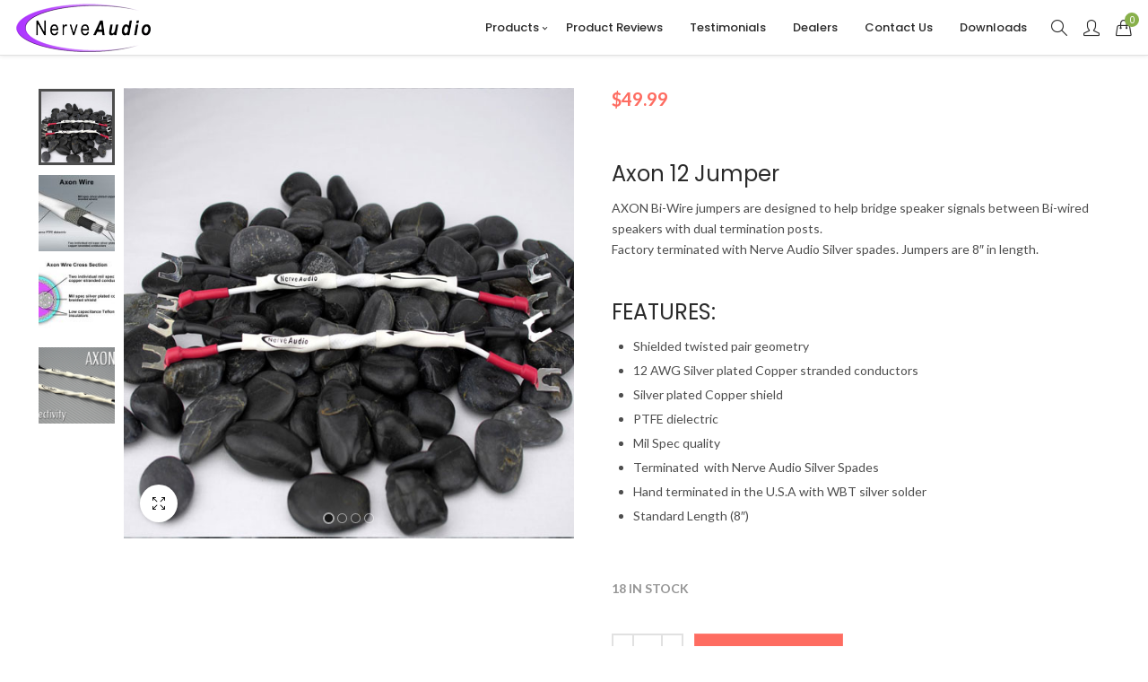

--- FILE ---
content_type: text/html; charset=UTF-8
request_url: https://nerveaudio.com/product/axon-12-jumper/
body_size: 18665
content:
<!DOCTYPE html>
<html lang="en-US"	>

<head>
	<meta charset="UTF-8">

	
	<meta name="viewport" content="width=device-width, initial-scale=1">
	<link rel="profile" href="https://gmpg.org/xfn/11">

	<title>Axon 12 Jumper &#8211; Nerve Audio</title>
<meta name='robots' content='max-image-preview:large' />
<link type="text/css" rel="stylesheet" href="https://nerveaudio.com/na/wp-content/plugins/easy-table-creator/css/easy_table_creator.css" />
<link type="text/css" rel="stylesheet" href="https://nerveaudio.com/na/wp-content/plugins/easy-table-creator/css/tablesorter/style.css" />
<script>window._wca = window._wca || [];</script>
<link rel='dns-prefetch' href='//s0.wp.com' />
<link rel='dns-prefetch' href='//s7.addthis.com' />
<link rel='dns-prefetch' href='//fonts.googleapis.com' />
<link rel="alternate" type="application/rss+xml" title="Nerve Audio &raquo; Feed" href="https://nerveaudio.com/feed/" />
<link rel="alternate" type="application/rss+xml" title="Nerve Audio &raquo; Comments Feed" href="https://nerveaudio.com/comments/feed/" />
<script type="text/javascript">
/* <![CDATA[ */
window._wpemojiSettings = {"baseUrl":"https:\/\/s.w.org\/images\/core\/emoji\/15.0.3\/72x72\/","ext":".png","svgUrl":"https:\/\/s.w.org\/images\/core\/emoji\/15.0.3\/svg\/","svgExt":".svg","source":{"concatemoji":"https:\/\/nerveaudio.com\/na\/wp-includes\/js\/wp-emoji-release.min.js?ver=6.6.4"}};
/*! This file is auto-generated */
!function(i,n){var o,s,e;function c(e){try{var t={supportTests:e,timestamp:(new Date).valueOf()};sessionStorage.setItem(o,JSON.stringify(t))}catch(e){}}function p(e,t,n){e.clearRect(0,0,e.canvas.width,e.canvas.height),e.fillText(t,0,0);var t=new Uint32Array(e.getImageData(0,0,e.canvas.width,e.canvas.height).data),r=(e.clearRect(0,0,e.canvas.width,e.canvas.height),e.fillText(n,0,0),new Uint32Array(e.getImageData(0,0,e.canvas.width,e.canvas.height).data));return t.every(function(e,t){return e===r[t]})}function u(e,t,n){switch(t){case"flag":return n(e,"\ud83c\udff3\ufe0f\u200d\u26a7\ufe0f","\ud83c\udff3\ufe0f\u200b\u26a7\ufe0f")?!1:!n(e,"\ud83c\uddfa\ud83c\uddf3","\ud83c\uddfa\u200b\ud83c\uddf3")&&!n(e,"\ud83c\udff4\udb40\udc67\udb40\udc62\udb40\udc65\udb40\udc6e\udb40\udc67\udb40\udc7f","\ud83c\udff4\u200b\udb40\udc67\u200b\udb40\udc62\u200b\udb40\udc65\u200b\udb40\udc6e\u200b\udb40\udc67\u200b\udb40\udc7f");case"emoji":return!n(e,"\ud83d\udc26\u200d\u2b1b","\ud83d\udc26\u200b\u2b1b")}return!1}function f(e,t,n){var r="undefined"!=typeof WorkerGlobalScope&&self instanceof WorkerGlobalScope?new OffscreenCanvas(300,150):i.createElement("canvas"),a=r.getContext("2d",{willReadFrequently:!0}),o=(a.textBaseline="top",a.font="600 32px Arial",{});return e.forEach(function(e){o[e]=t(a,e,n)}),o}function t(e){var t=i.createElement("script");t.src=e,t.defer=!0,i.head.appendChild(t)}"undefined"!=typeof Promise&&(o="wpEmojiSettingsSupports",s=["flag","emoji"],n.supports={everything:!0,everythingExceptFlag:!0},e=new Promise(function(e){i.addEventListener("DOMContentLoaded",e,{once:!0})}),new Promise(function(t){var n=function(){try{var e=JSON.parse(sessionStorage.getItem(o));if("object"==typeof e&&"number"==typeof e.timestamp&&(new Date).valueOf()<e.timestamp+604800&&"object"==typeof e.supportTests)return e.supportTests}catch(e){}return null}();if(!n){if("undefined"!=typeof Worker&&"undefined"!=typeof OffscreenCanvas&&"undefined"!=typeof URL&&URL.createObjectURL&&"undefined"!=typeof Blob)try{var e="postMessage("+f.toString()+"("+[JSON.stringify(s),u.toString(),p.toString()].join(",")+"));",r=new Blob([e],{type:"text/javascript"}),a=new Worker(URL.createObjectURL(r),{name:"wpTestEmojiSupports"});return void(a.onmessage=function(e){c(n=e.data),a.terminate(),t(n)})}catch(e){}c(n=f(s,u,p))}t(n)}).then(function(e){for(var t in e)n.supports[t]=e[t],n.supports.everything=n.supports.everything&&n.supports[t],"flag"!==t&&(n.supports.everythingExceptFlag=n.supports.everythingExceptFlag&&n.supports[t]);n.supports.everythingExceptFlag=n.supports.everythingExceptFlag&&!n.supports.flag,n.DOMReady=!1,n.readyCallback=function(){n.DOMReady=!0}}).then(function(){return e}).then(function(){var e;n.supports.everything||(n.readyCallback(),(e=n.source||{}).concatemoji?t(e.concatemoji):e.wpemoji&&e.twemoji&&(t(e.twemoji),t(e.wpemoji)))}))}((window,document),window._wpemojiSettings);
/* ]]> */
</script>
<style id='wp-emoji-styles-inline-css' type='text/css'>

	img.wp-smiley, img.emoji {
		display: inline !important;
		border: none !important;
		box-shadow: none !important;
		height: 1em !important;
		width: 1em !important;
		margin: 0 0.07em !important;
		vertical-align: -0.1em !important;
		background: none !important;
		padding: 0 !important;
	}
</style>
<link rel='stylesheet' id='wp-block-library-css' href='https://nerveaudio.com/na/wp-includes/css/dist/block-library/style.min.css?ver=6.6.4' type='text/css' media='all' />
<style id='classic-theme-styles-inline-css' type='text/css'>
/*! This file is auto-generated */
.wp-block-button__link{color:#fff;background-color:#32373c;border-radius:9999px;box-shadow:none;text-decoration:none;padding:calc(.667em + 2px) calc(1.333em + 2px);font-size:1.125em}.wp-block-file__button{background:#32373c;color:#fff;text-decoration:none}
</style>
<style id='global-styles-inline-css' type='text/css'>
:root{--wp--preset--aspect-ratio--square: 1;--wp--preset--aspect-ratio--4-3: 4/3;--wp--preset--aspect-ratio--3-4: 3/4;--wp--preset--aspect-ratio--3-2: 3/2;--wp--preset--aspect-ratio--2-3: 2/3;--wp--preset--aspect-ratio--16-9: 16/9;--wp--preset--aspect-ratio--9-16: 9/16;--wp--preset--color--black: #000000;--wp--preset--color--cyan-bluish-gray: #abb8c3;--wp--preset--color--white: #ffffff;--wp--preset--color--pale-pink: #f78da7;--wp--preset--color--vivid-red: #cf2e2e;--wp--preset--color--luminous-vivid-orange: #ff6900;--wp--preset--color--luminous-vivid-amber: #fcb900;--wp--preset--color--light-green-cyan: #7bdcb5;--wp--preset--color--vivid-green-cyan: #00d084;--wp--preset--color--pale-cyan-blue: #8ed1fc;--wp--preset--color--vivid-cyan-blue: #0693e3;--wp--preset--color--vivid-purple: #9b51e0;--wp--preset--gradient--vivid-cyan-blue-to-vivid-purple: linear-gradient(135deg,rgba(6,147,227,1) 0%,rgb(155,81,224) 100%);--wp--preset--gradient--light-green-cyan-to-vivid-green-cyan: linear-gradient(135deg,rgb(122,220,180) 0%,rgb(0,208,130) 100%);--wp--preset--gradient--luminous-vivid-amber-to-luminous-vivid-orange: linear-gradient(135deg,rgba(252,185,0,1) 0%,rgba(255,105,0,1) 100%);--wp--preset--gradient--luminous-vivid-orange-to-vivid-red: linear-gradient(135deg,rgba(255,105,0,1) 0%,rgb(207,46,46) 100%);--wp--preset--gradient--very-light-gray-to-cyan-bluish-gray: linear-gradient(135deg,rgb(238,238,238) 0%,rgb(169,184,195) 100%);--wp--preset--gradient--cool-to-warm-spectrum: linear-gradient(135deg,rgb(74,234,220) 0%,rgb(151,120,209) 20%,rgb(207,42,186) 40%,rgb(238,44,130) 60%,rgb(251,105,98) 80%,rgb(254,248,76) 100%);--wp--preset--gradient--blush-light-purple: linear-gradient(135deg,rgb(255,206,236) 0%,rgb(152,150,240) 100%);--wp--preset--gradient--blush-bordeaux: linear-gradient(135deg,rgb(254,205,165) 0%,rgb(254,45,45) 50%,rgb(107,0,62) 100%);--wp--preset--gradient--luminous-dusk: linear-gradient(135deg,rgb(255,203,112) 0%,rgb(199,81,192) 50%,rgb(65,88,208) 100%);--wp--preset--gradient--pale-ocean: linear-gradient(135deg,rgb(255,245,203) 0%,rgb(182,227,212) 50%,rgb(51,167,181) 100%);--wp--preset--gradient--electric-grass: linear-gradient(135deg,rgb(202,248,128) 0%,rgb(113,206,126) 100%);--wp--preset--gradient--midnight: linear-gradient(135deg,rgb(2,3,129) 0%,rgb(40,116,252) 100%);--wp--preset--font-size--small: 13px;--wp--preset--font-size--medium: 20px;--wp--preset--font-size--large: 36px;--wp--preset--font-size--x-large: 42px;--wp--preset--spacing--20: 0.44rem;--wp--preset--spacing--30: 0.67rem;--wp--preset--spacing--40: 1rem;--wp--preset--spacing--50: 1.5rem;--wp--preset--spacing--60: 2.25rem;--wp--preset--spacing--70: 3.38rem;--wp--preset--spacing--80: 5.06rem;--wp--preset--shadow--natural: 6px 6px 9px rgba(0, 0, 0, 0.2);--wp--preset--shadow--deep: 12px 12px 50px rgba(0, 0, 0, 0.4);--wp--preset--shadow--sharp: 6px 6px 0px rgba(0, 0, 0, 0.2);--wp--preset--shadow--outlined: 6px 6px 0px -3px rgba(255, 255, 255, 1), 6px 6px rgba(0, 0, 0, 1);--wp--preset--shadow--crisp: 6px 6px 0px rgba(0, 0, 0, 1);}:where(.is-layout-flex){gap: 0.5em;}:where(.is-layout-grid){gap: 0.5em;}body .is-layout-flex{display: flex;}.is-layout-flex{flex-wrap: wrap;align-items: center;}.is-layout-flex > :is(*, div){margin: 0;}body .is-layout-grid{display: grid;}.is-layout-grid > :is(*, div){margin: 0;}:where(.wp-block-columns.is-layout-flex){gap: 2em;}:where(.wp-block-columns.is-layout-grid){gap: 2em;}:where(.wp-block-post-template.is-layout-flex){gap: 1.25em;}:where(.wp-block-post-template.is-layout-grid){gap: 1.25em;}.has-black-color{color: var(--wp--preset--color--black) !important;}.has-cyan-bluish-gray-color{color: var(--wp--preset--color--cyan-bluish-gray) !important;}.has-white-color{color: var(--wp--preset--color--white) !important;}.has-pale-pink-color{color: var(--wp--preset--color--pale-pink) !important;}.has-vivid-red-color{color: var(--wp--preset--color--vivid-red) !important;}.has-luminous-vivid-orange-color{color: var(--wp--preset--color--luminous-vivid-orange) !important;}.has-luminous-vivid-amber-color{color: var(--wp--preset--color--luminous-vivid-amber) !important;}.has-light-green-cyan-color{color: var(--wp--preset--color--light-green-cyan) !important;}.has-vivid-green-cyan-color{color: var(--wp--preset--color--vivid-green-cyan) !important;}.has-pale-cyan-blue-color{color: var(--wp--preset--color--pale-cyan-blue) !important;}.has-vivid-cyan-blue-color{color: var(--wp--preset--color--vivid-cyan-blue) !important;}.has-vivid-purple-color{color: var(--wp--preset--color--vivid-purple) !important;}.has-black-background-color{background-color: var(--wp--preset--color--black) !important;}.has-cyan-bluish-gray-background-color{background-color: var(--wp--preset--color--cyan-bluish-gray) !important;}.has-white-background-color{background-color: var(--wp--preset--color--white) !important;}.has-pale-pink-background-color{background-color: var(--wp--preset--color--pale-pink) !important;}.has-vivid-red-background-color{background-color: var(--wp--preset--color--vivid-red) !important;}.has-luminous-vivid-orange-background-color{background-color: var(--wp--preset--color--luminous-vivid-orange) !important;}.has-luminous-vivid-amber-background-color{background-color: var(--wp--preset--color--luminous-vivid-amber) !important;}.has-light-green-cyan-background-color{background-color: var(--wp--preset--color--light-green-cyan) !important;}.has-vivid-green-cyan-background-color{background-color: var(--wp--preset--color--vivid-green-cyan) !important;}.has-pale-cyan-blue-background-color{background-color: var(--wp--preset--color--pale-cyan-blue) !important;}.has-vivid-cyan-blue-background-color{background-color: var(--wp--preset--color--vivid-cyan-blue) !important;}.has-vivid-purple-background-color{background-color: var(--wp--preset--color--vivid-purple) !important;}.has-black-border-color{border-color: var(--wp--preset--color--black) !important;}.has-cyan-bluish-gray-border-color{border-color: var(--wp--preset--color--cyan-bluish-gray) !important;}.has-white-border-color{border-color: var(--wp--preset--color--white) !important;}.has-pale-pink-border-color{border-color: var(--wp--preset--color--pale-pink) !important;}.has-vivid-red-border-color{border-color: var(--wp--preset--color--vivid-red) !important;}.has-luminous-vivid-orange-border-color{border-color: var(--wp--preset--color--luminous-vivid-orange) !important;}.has-luminous-vivid-amber-border-color{border-color: var(--wp--preset--color--luminous-vivid-amber) !important;}.has-light-green-cyan-border-color{border-color: var(--wp--preset--color--light-green-cyan) !important;}.has-vivid-green-cyan-border-color{border-color: var(--wp--preset--color--vivid-green-cyan) !important;}.has-pale-cyan-blue-border-color{border-color: var(--wp--preset--color--pale-cyan-blue) !important;}.has-vivid-cyan-blue-border-color{border-color: var(--wp--preset--color--vivid-cyan-blue) !important;}.has-vivid-purple-border-color{border-color: var(--wp--preset--color--vivid-purple) !important;}.has-vivid-cyan-blue-to-vivid-purple-gradient-background{background: var(--wp--preset--gradient--vivid-cyan-blue-to-vivid-purple) !important;}.has-light-green-cyan-to-vivid-green-cyan-gradient-background{background: var(--wp--preset--gradient--light-green-cyan-to-vivid-green-cyan) !important;}.has-luminous-vivid-amber-to-luminous-vivid-orange-gradient-background{background: var(--wp--preset--gradient--luminous-vivid-amber-to-luminous-vivid-orange) !important;}.has-luminous-vivid-orange-to-vivid-red-gradient-background{background: var(--wp--preset--gradient--luminous-vivid-orange-to-vivid-red) !important;}.has-very-light-gray-to-cyan-bluish-gray-gradient-background{background: var(--wp--preset--gradient--very-light-gray-to-cyan-bluish-gray) !important;}.has-cool-to-warm-spectrum-gradient-background{background: var(--wp--preset--gradient--cool-to-warm-spectrum) !important;}.has-blush-light-purple-gradient-background{background: var(--wp--preset--gradient--blush-light-purple) !important;}.has-blush-bordeaux-gradient-background{background: var(--wp--preset--gradient--blush-bordeaux) !important;}.has-luminous-dusk-gradient-background{background: var(--wp--preset--gradient--luminous-dusk) !important;}.has-pale-ocean-gradient-background{background: var(--wp--preset--gradient--pale-ocean) !important;}.has-electric-grass-gradient-background{background: var(--wp--preset--gradient--electric-grass) !important;}.has-midnight-gradient-background{background: var(--wp--preset--gradient--midnight) !important;}.has-small-font-size{font-size: var(--wp--preset--font-size--small) !important;}.has-medium-font-size{font-size: var(--wp--preset--font-size--medium) !important;}.has-large-font-size{font-size: var(--wp--preset--font-size--large) !important;}.has-x-large-font-size{font-size: var(--wp--preset--font-size--x-large) !important;}
:where(.wp-block-post-template.is-layout-flex){gap: 1.25em;}:where(.wp-block-post-template.is-layout-grid){gap: 1.25em;}
:where(.wp-block-columns.is-layout-flex){gap: 2em;}:where(.wp-block-columns.is-layout-grid){gap: 2em;}
:root :where(.wp-block-pullquote){font-size: 1.5em;line-height: 1.6;}
</style>
<link rel='stylesheet' id='contact-form-7-css' href='https://nerveaudio.com/na/wp-content/plugins/contact-form-7/includes/css/styles.css?ver=4.9.2' type='text/css' media='all' />
<link rel='stylesheet' id='pikart-google-fonts-css' href='//fonts.googleapis.com/css?family=Playfair+Display%3A400%2C400i%2C700%2C700i%7CPoppins%3A300%2C400%2C500%2C600%2C700%7CLato%3A300%2C300i%2C400%2C400i%2C700%2C700i&#038;subset=latin-ext%2Ccyrillic%2Ccyrillic-ext' type='text/css' media='all' />
<link rel='stylesheet' id='font-awesome-css' href='https://nerveaudio.com/na/wp-content/plugins/pikart-base/assets/vendor/font-awesome/css/font-awesome.min.css?ver=1.5.5.696e0b16e3bdc' type='text/css' media='all' />
<link rel='stylesheet' id='rs-plugin-settings-css' href='https://nerveaudio.com/na/wp-content/plugins/revslider/public/assets/css/settings.css?ver=5.4.8.1' type='text/css' media='all' />
<style id='rs-plugin-settings-inline-css' type='text/css'>
#rs-demo-id {}
</style>
<link rel='stylesheet' id='woocommerce-layout-css' href='https://nerveaudio.com/na/wp-content/plugins/woocommerce/assets/css/woocommerce-layout.css?ver=3.5.10' type='text/css' media='all' />
<style id='woocommerce-layout-inline-css' type='text/css'>

	.infinite-scroll .woocommerce-pagination {
		display: none;
	}
</style>
<link rel='stylesheet' id='woocommerce-smallscreen-css' href='https://nerveaudio.com/na/wp-content/plugins/woocommerce/assets/css/woocommerce-smallscreen.css?ver=3.5.10' type='text/css' media='only screen and (max-width: 768px)' />
<link rel='stylesheet' id='woocommerce-general-css' href='https://nerveaudio.com/na/wp-content/plugins/woocommerce/assets/css/woocommerce.css?ver=3.5.10' type='text/css' media='all' />
<style id='woocommerce-inline-inline-css' type='text/css'>
.woocommerce form .form-row .required { visibility: visible; }
</style>
<link rel='stylesheet' id='wc-gateway-ppec-frontend-css' href='https://nerveaudio.com/na/wp-content/plugins/woocommerce-gateway-paypal-express-checkout/assets/css/wc-gateway-ppec-frontend.css?ver=2.1.3' type='text/css' media='all' />
<link rel='stylesheet' id='nels-vendor-css' href='https://nerveaudio.com/na/wp-content/themes/nels/assets/css/vendor/vendor.min.css?ver=1.1.0.696e0b173c361' type='text/css' media='all' />
<link rel='stylesheet' id='nels-theme-style-css' href='https://nerveaudio.com/na/wp-content/themes/nels/assets/css/style.min.css?ver=1.1.0.696e0b173c361' type='text/css' media='all' />
<style id='nels-theme-style-inline-css' type='text/css'>
.site-header__main__wrapper, .above-area__wrapper, .site-header__shop-tools__wrapper, .site-search-area-inner, .site-footer>*>*, .entry-branding, .entry-header, .entry-content, .entry-author, .entry-meta, .related-items__wrapper, #comments, .nav--single .nav__wrapper, .entry-details {max-width: 1050px; width: 100%;}
.site-loader--bar > div, .site-loader--bounce__item, .site-loader--double-bounce--one, .site-loader--double-bounce--two, .site-loader--ocean > div, .site-loader--ball-pulse > div, .site-loader--ball-grid-pulse > div, .site-loader--ball-scale-multiple > div, blockquote p:before, .quote__content:before, .link__content:before, .progressbar__progress, .card--fade .color-overlay-inner, .card--move .color-overlay-inner, .card--pinned .color-overlay-inner, ul.page-numbers .page-numbers.current, ul.page-numbers .page-numbers:hover, .nav--page-breaks li > span, .error-404, .widget_categories li.cat-item a:hover > span, .widget_categories li.cat-item.current-cat > a span, .widget_product_categories li.cat-item a:hover > span, .widget_product_categories li.cat-item.current-cat > a span, .woocommerce.widget_price_filter .price_slider.ui-widget-content .ui-slider-handle, .woocommerce.widget_price_filter .price_slider.ui-widget-content .ui-slider-range, .woocommerce-checkout .select2-container--default .select2-dropdown .select2-results__option--highlighted[aria-selected], .woocommerce-demo-store .woocommerce-store-notice.demo_store, .quantity .input-button:hover, .products-compare-popup h1, .hover-style--ball .menu-item > a:after, .hover-style--ball .tool-icons a:after, .hover-style--ball .account-icon-popup .woocommerce-MyAccount-navigation ul li a:after, .hover-style--ball .widget_archive li a:after, .hover-style--ball .widget_categories li a:after, .hover-style--ball .widget_pages li a:after, .hover-style--ball .widget_nav_menu li a:after {background-color: #fe6c61}
.site-loader--ball-clip-rotate > div, .tabs__title.is-active a, .quantity .input-button:hover, .mfp-quick-view .mfp-s-loading, .woocommerce-checkout .woocommerce .showlogin, .woocommerce-checkout .woocommerce .showcoupon {border-color: #fe6c61}
.card .card-icons__item a:hover, .card--default .branding__title:hover, .card--default.sticky .branding__title, .card--move .card-body:hover > .card-content:first-child .branding__title, .card--move.sticky .card-body > *:first-child .branding__title, .card--fade .card-body:hover > .card-content:first-child .branding__title, .card--fade.sticky .card-body > *:first-child .branding__title, .card--pinned .card-body:hover > .card-content:first-child .branding__title, .card--pinned.sticky .card-body > *:first-child .branding__title, .card--plain .branding__title:hover, .card--plain.sticky .branding__title, .author__link:hover, .taxonomies-tags a:hover, .comment__content__reply:hover a, .error-404__button:hover, .site-header__shop-search__button:hover, .social-list__item .item__link:hover, .tabs__title.is-active a, .site-main--product .product .entry-details .price, .site-main--product .star-rating span, .site-main--product .star-rating:before, .woocommerce.widget__item ul li.chosen a:before, .woocommerce table.shop_table tbody .product-subtotal, .woocommerce ul#shipping_method .amount, .woocommerce .cart-collaterals .cart_totals .shop_table tr:not(:first-child) td, #order_review tfoot .amount, .woocommerce-checkout .woocommerce .showlogin, .woocommerce-checkout .woocommerce .showcoupon, .woocommerce-order-details .shop_table tfoot tr:first-child td, .woocommerce-order-details .shop_table tfoot tr:last-child td, .woocommerce-MyAccount-content a, .woocommerce.widget_rating_filter .wc-layered-nav-rating:hover .star-rating span, .woocommerce.widget_products span.amount, .woocommerce.widget_products ins .amount, .woocommerce.widget_top_rated_products span.amount, .woocommerce.widget_top_rated_products ins .amount, .woocommerce.widget_recently_viewed_products span.amount, .woocommerce.widget_recently_viewed_products ins .amount, .woocommerce.widget_shopping_cart .amount, .woocommerce .card.card--default .price, .woocommerce .card.card--plain .price, .quick-view-popup-branding a:hover, .products-compare__list tbody tr:nth-child(3) td:not(:first-child), .products-compare__list .star-rating span, .products-compare__list .star-rating:before, .account-icon-popup__create-link a, .account-icon-popup .woocommerce-form-login .woocommerce-form-login__footer .woocommerce-LostPassword a {color: #fe6c61}
h1, h2, h3, h4, h5, h6 {color: #2a2a2a}
body, a {color: #4d4d4d}
::selection {background: #fe6c61}
::-moz-selection {background-color: #fe6c61}
.card .card-info__item .button, .comments__switch-button, .comment-form__btn, .site-main--product .entry-details .cart .button, .woocommerce .woocommerce-message .button, .woocommerce .woocommerce-Message .button, .woocommerce table.shop_table tbody .actions .coupon .button, .woocommerce .wc-proceed-to-checkout a.checkout-button, .woocommerce .checkout_coupon .button, .woocommerce #payment #place_order, .woocommerce .woocommerce-form-login .button, .woocommerce .register .button, .woocommerce .checkout_coupon .button, .woocommerce-lost-password .lost_reset_password .button, .woocommerce .return-to-shop .button, .woocommerce.widget_shopping_cart .button.checkout, .woocommerce div.woocommerce-MyAccount-content .edit-account .button, .woocommerce .woocommerce-message a.woocommerce-Button, .woocommerce .woocommerce-Message a.woocommerce-Button, .woocommerce button.button.alt.disabled, .woocommerce .button.wc-backward, .woocommerce-pagination .button.woocommerce-button, .woocommerce .cart-collaterals .cart_totals .shipping .woocommerce-shipping-calculator .button, .products-compare-popup .products-compare__list .button, .products-compare-popup .products-compare__list .added_to_cart, .widget_price_filter .price_slider_amount .button, .quick-view-popup__view-details-button, .wpforms-container .wpforms-submit {color: #ffffff}
.card .card-info__item .button:hover, .comments__switch-button:hover, .comment-form__btn:hover, .site-main--product .entry-details .cart .button:hover, .woocommerce .woocommerce-message .button:hover, .woocommerce .woocommerce-Message .button:hover, .woocommerce table.shop_table tbody .actions .coupon .button:hover, .woocommerce .wc-proceed-to-checkout a.checkout-button:hover, .woocommerce .checkout_coupon .button:hover, .woocommerce #payment #place_order:hover, .woocommerce .woocommerce-form-login .button:hover, .woocommerce .register .button:hover, .woocommerce .checkout_coupon .button:hover, .woocommerce-lost-password .lost_reset_password .button:hover, .woocommerce .return-to-shop .button:hover, .woocommerce.widget_shopping_cart .button.checkout:hover, .woocommerce div.woocommerce-MyAccount-content .edit-account .button:hover, .woocommerce .woocommerce-message a.woocommerce-Button:hover, .woocommerce .woocommerce-Message a.woocommerce-Button:hover, .woocommerce button.button.alt.disabled:hover, .woocommerce .button.wc-backward:hover, .woocommerce-pagination .button.woocommerce-button:hover, .woocommerce .cart-collaterals .cart_totals .shipping .woocommerce-shipping-calculator .button:hover, .products-compare-popup .products-compare__list .button:hover, .products-compare-popup .products-compare__list .added_to_cart:hover, .widget_price_filter .price_slider_amount .button:hover, .quick-view-popup__view-details-button:hover, .wpforms-container .wpforms-submit:hover {color: #ffffff}
.card .card-info__item .button, .comments__switch-button, .comment-form__btn, .site-main--product .entry-details .cart .button, .woocommerce .woocommerce-message .button, .woocommerce .woocommerce-Message .button, .woocommerce table.shop_table tbody .actions .coupon .button, .woocommerce .wc-proceed-to-checkout a.checkout-button, .woocommerce .checkout_coupon .button, .woocommerce #payment #place_order, .woocommerce .woocommerce-form-login .button, .woocommerce .register .button, .woocommerce .checkout_coupon .button, .woocommerce-lost-password .lost_reset_password .button, .woocommerce .return-to-shop .button, .woocommerce.widget_shopping_cart .button.checkout, .woocommerce div.woocommerce-MyAccount-content .edit-account .button, .woocommerce .woocommerce-message a.woocommerce-Button, .woocommerce .woocommerce-Message a.woocommerce-Button, .woocommerce button.button.alt.disabled, .woocommerce .button.wc-backward, .woocommerce-pagination .button.woocommerce-button, .woocommerce .cart-collaterals .cart_totals .shipping .woocommerce-shipping-calculator .button, .woocommerce .card--default .card-body:hover .card-info__item .button, .products-compare-popup .products-compare__list .button, .products-compare-popup .products-compare__list .added_to_cart, .widget_price_filter .price_slider_amount .button, .quick-view-popup__view-details-button, .wpforms-container .wpforms-submit {background-color: #fe6c61}
.card .card-info__item .button i {color: #fe6c61}
.card .card-info__item .button:hover, .comments__switch-button:hover, .comment-form__btn:hover, .site-main--product .entry-details .cart .button:hover, .woocommerce .woocommerce-message .button:hover, .woocommerce .woocommerce-Message .button:hover, .woocommerce table.shop_table tbody .actions .coupon .button:hover, .woocommerce .wc-proceed-to-checkout a.checkout-button:hover, .woocommerce .checkout_coupon .button:hover, .woocommerce #payment #place_order:hover, .woocommerce .woocommerce-form-login .button:hover, .woocommerce .register .button:hover, .woocommerce .checkout_coupon .button:hover, .woocommerce-lost-password .lost_reset_password .button:hover, .woocommerce .return-to-shop .button:hover, .woocommerce.widget_shopping_cart .button.checkout:hover, .woocommerce div.woocommerce-MyAccount-content .edit-account .button:hover, .woocommerce .woocommerce-message a.woocommerce-Button:hover, .woocommerce .woocommerce-Message a.woocommerce-Button:hover, .woocommerce button.button.alt.disabled:hover, .woocommerce .button.wc-backward:hover, .woocommerce-pagination .button.woocommerce-button:hover, .woocommerce .cart-collaterals .cart_totals .shipping .woocommerce-shipping-calculator .button:hover, .woocommerce .card--default .card-body .card-info__item .button:hover, .products-compare-popup .products-compare__list .button:hover, .products-compare-popup .products-compare__list .added_to_cart:hover, .widget_price_filter .price_slider_amount .button:hover, .quick-view-popup__view-details-button:hover, .wpforms-container .wpforms-submit:hover {background-color: #ff9a9e}
.woocommerce .card .card-info__item .button:hover i {color: #ff9a9e}
.featured-branding .color-overlay {background-color: #636363}
.featured-branding .color-overlay {opacity: 0}
.featured-branding .featured-branding-inner {height: 50vh}
h1, h2, h3, h4, h5, h6, .sidebar--site-header__title, .author__title, .taxonomies-tags span, .social__button, .likes-area__number, .comment__content__reply, .nav__prev__post-title, .nav__next__post-title, .site-search-area, .custom-fields__item__title, .attachment__title, .progressbar__branding__number, .tabs__title, .mfp-pikart .mfp-top-bar .mfp-title, .mfp-pikart .mfp-counter, .cart-popup__title, .woocommerce.widget_shopping_cart .product_list_widget li a, .products-compare-popup tbody tr:nth-child(2) td:not(:first-child), .products-compare-popup th, .products-compare-popup tr td:first-child, .shop_table th, .shop_table .product-name, .cart-popup__widget .woocommerce-mini-cart__total strong, .woocommerce-MyAccount-navigation-link, .woocommerce div.woocommerce-MyAccount-content legend {font-family: 'Poppins', PT Sans, sans-serif}
h1 {font-size: 56px}
h1 {font-weight: 400}
h2 {font-size: 42px}
h2 {font-weight: 400}
h3 {font-size: 32px}
h3 {font-weight: 400}
h4 {font-size: 24px}
h4 {font-weight: 400}
h5 {font-size: 18px}
h5 {font-weight: 500}
h6 {font-size: 14px}
h6 {font-weight: 600}
body {font-family: 'Lato', PT Sans, sans-serif}
body {font-size: 16px}
body {line-height: 1.7}
.site-header {font-family: 'Poppins', PT Sans, sans-serif}
.site-header__wrapper {background-color: rgba(255, 255, 255, 1.0)}
.site-header--skin-light .toggle-button hr, .site-header--skin-light .site-header__main #primary-menu > .current-menu-item > a .menu-item__span:after {background-color: #ffffff}
.site-header--skin-light .site-title, .site-header--skin-light .site-header__main #primary-menu > .menu-item > a .menu-item__span, .site-header--skin-light .site-header__main #social-primary-menu > li > a, .site-header--skin-light .site-header__main .tool-icons > div > a {color: #ffffff}
.site-header--skin-light .site-header__main #primary-menu > .menu-item > a:before {border-right-color: #ffffff}
.site-header--skin-light .site-header__main #primary-menu > .menu-item > a:before {border-bottom-color: #ffffff}
.site-header--skin-dark .toggle-button hr, .site-header--skin-dark .site-header__main #primary-menu > .current-menu-item > a .menu-item__span:after {background-color: #2a2a2a}
.site-header--skin-dark .site-title, .site-header--skin-dark .site-header__main #primary-menu > .menu-item > a .menu-item__span, .site-header--skin-dark .site-header__main #social-primary-menu > li > a, .site-header--skin-dark .site-header__main .tool-icons > div > a {color: #2a2a2a}
.site-header--skin-dark .site-header__main #primary-menu > .menu-item > a:before {border-right-color: #2a2a2a}
.site-header--skin-dark .site-header__main #primary-menu > .menu-item > a:before {border-bottom-color: #2a2a2a}
.site-header__main__wrapper {border-top-width: 0px; border-bottom-width: 0px}
.site-header__main__wrapper {border-right-width: 0px; border-left-width: 0px}
.site-header__wrapper {border-bottom-color: #e1e1e1}
.site-header__wrapper {border-bottom-width: 1px;}
.site-header__wrapper {box-shadow: 0 0 5px 0 rgba(0,0,0,0.12);}
.site-header__main #primary-menu > .menu-item {padding-top: 24px; padding-bottom: 24px}
.site-header__main #primary-menu > .menu-item > a {font-size: 13px}
.site-header__main #primary-menu > .menu-item > a {font-weight: 500}
.site-header__main #primary-menu > .menu-item > a {letter-spacing: 0px}
.site-header__main #primary-menu .submenu {background-color: #252525}
.site-header__main #primary-menu .submenu .menu-item > a {font-size: 13px}
.site-header__main #primary-menu .submenu .menu-item > a {font-weight: 400}
.site-header__main #primary-menu .submenu .menu-item > a {letter-spacing: 0px}
.site-header__main #social-primary-menu > li > a {font-size: 18px}
.site-search-area {background-color: #ffffff}
.sidebar--site-header {background-color: #252525}
.sidebar--site-header {width: 330px}
.sidebar--site-header__wrapper {padding-top: 30px; padding-bottom: 30px}
.sidebar--site-header__wrapper, .sidebar--site-header__heading {padding-right: 30px; padding-left: 30px}
.above-area {background-color: #2a2a2a}
.site-notice, #above-area-menu > .menu-item, #social-above-area-menu li {padding-top: 9px; padding-bottom: 9px}
.above-area__wrapper {border-right-width: 0px; border-left-width: 0px}
.above-area {border-bottom-color: #e1e1e1}
.above-area {border-bottom-width: 0px;}
.site-notice {font-size: 12px}
.site-notice {font-weight: 400}
#above-area-menu .menu-item a {font-size: 13px}
#above-area-menu .menu-item a {font-weight: 400}
#above-area-menu .menu-item a {letter-spacing: 0px}
#social-above-area-menu > li > a {font-size: 14px}
.mobile-navigation {background-color: #252525}
body.blog .color-overlay-inner, body.archive .color-overlay-inner, body.search .color-overlay-inner {opacity: 0.85}
.archive-list--main .archive-items .card {padding-right: 36px; padding-bottom: 36px;}
.archive-list--main .archive-items {margin-right: -36px;}
.related-items {background-color: #f2f2f2}
.archive-filter__item {font-size: 14px}
.archive-filter__item {font-weight: 400}
.archive-filter__item {letter-spacing: 0px}
.archive-filter__item {text-transform: none}
.site-main--post .entry-branding, .site-main--post .entry-content, .site-main--post .entry-author, .site-main--post .entry-meta, .site-main--post #comments {border-left-width: 120px}
.site-main--post .entry-branding, .site-main--post .entry-content, .site-main--post .entry-author, .site-main--post .entry-meta, .site-main--post #comments {border-right-width: 120px}
.related-items--posts .color-overlay-inner {opacity: 0.85}
.related-items--posts .card {padding-right: 30px;}
.related-items--posts .related-items__list {margin-right: -30px;}
.site-main--project .entry-branding, .site-main--project .entry-content, .site-main--project .details-position--top .entry-details, .site-main--project .details-position--bottom .entry-details, .site-main--project .entry-meta, .site-main--project #comments {border-left-width: 0px}
.site-main--project .entry-branding, .site-main--project .entry-content, .site-main--project .details-position--top .entry-details, .site-main--project .details-position--bottom .entry-details, .site-main--project .entry-meta, .site-main--project #comments {border-right-width: 0px}
.related-items--projects .color-overlay-inner {opacity: 0.85}
.related-items--projects .card {padding-right: 30px;}
.related-items--projects .related-items__list {margin-right: -30px;}
.site-main--page .entry-branding, .site-main--page .entry-content, .site-main--page .entry-social-area, .site-main--page #comments {border-left-width: 0px}
.site-main--page .entry-branding, .site-main--page .entry-content, .site-main--page .entry-social-area, .site-main--page #comments {border-right-width: 0px}
.sidebar--site-content {float: right}
.sidebar--site-footer .color-overlay {background-color: #262930}
.sidebar--site-footer .color-overlay {opacity: 1}
.sidebar--site-footer__wrapper {border-top-width: 0px; border-bottom-width: 0px}
.sidebar--site-footer__wrapper {border-right-width: 0px; border-left-width: 0px}
.sidebar--site-footer {border-top-color: #e1e1e1}
.sidebar--site-footer {border-top-width: 0px;}
.site-footer__meta {background-color: #252525}
.site-footer__meta__wrapper {border-top-width: 18px; border-bottom-width: 18px}
.site-footer__meta__wrapper {border-right-width: 0px; border-left-width: 0px}
.site-footer__meta {border-top-color: #e1e1e1}
.site-footer__meta {border-top-width: 0px;}
.copyright {font-size: 14px}
.copyright {font-weight: 400}
#footer-menu > .menu-item > a {font-size: 13px}
#footer-menu > .menu-item a {font-weight: 400}
#footer-menu > .menu-item > a {letter-spacing: 0px}
#social-footer-below-menu > li > a {font-size: 14px}
.woocommerce.archive-items .card .color-overlay-inner {opacity: 0.85}
.woocommerce.archive-items .card {padding-right: 30px; padding-bottom: 30px;}
ul.woocommerce.archive-items {margin-right: -30px;}
.site-main--product .entry-content, .site-main--product .details-position--top .entry-details, .site-main--product .details-position--bottom .entry-details, .site-main--product .entry-taxonomies, .site-main--product .entry-social-area {border-left-width: 0px}
.site-main--product .entry-content, .site-main--product .details-position--top .entry-details, .site-main--product .details-position--bottom .entry-details, .site-main--product .entry-taxonomies, .site-main--product .entry-social-area {border-right-width: 0px}
.wishlist-icon__background {background-color: #88b04b}
.wishlist-icon__items-number {color: #ffffff}
.products-compare-icon__background {background-color: #88b04b}
.products-compare-icon__items-number {color: #ffffff}
.shop-cart-icon__background {background-color: #88b04b}
.shop-cart-icon__items-number {color: #ffffff}
.woocommerce .woocommerce.ribbons .featured {background-color: #fe6c61}
.woocommerce .woocommerce.ribbons .featured {color: #ffffff}
.woocommerce .woocommerce.ribbons .on-sale {background-color: #84a1d1}
.woocommerce .woocommerce.ribbons .on-sale {color: #ffffff}
.woocommerce .woocommerce.ribbons .new {background-color: #ff9a9e}
.woocommerce .woocommerce.ribbons .new {color: #ffffff}
.woocommerce .woocommerce.ribbons .out-of-stock {background-color: #4d4d4d}
.woocommerce .woocommerce.ribbons .out-of-stock {color: #ffffff}
.featured-branding .branding__meta__item:before {background-color: #ffffff}
.featured-branding .branding__title, .featured-branding .branding__meta__item, .featured-branding .branding__meta__item a, .featured-branding .nav--breadcrumbs .breadcrumbs li > *, .featured-branding .nav--breadcrumbs .breadcrumbs li:before {color: #ffffff}
</style>
<!-- `jetpack-widget-social-icons-styles` is included in the concatenated jetpack.css -->
<link rel='stylesheet' id='jetpack_css-css' href='https://nerveaudio.com/na/wp-content/plugins/jetpack/css/jetpack.css?ver=6.7.4' type='text/css' media='all' />
<script type="text/template" id="tmpl-variation-template">
	<div class="woocommerce-variation-description">{{{ data.variation.variation_description }}}</div>
	<div class="woocommerce-variation-price">{{{ data.variation.price_html }}}</div>
	<div class="woocommerce-variation-availability">{{{ data.variation.availability_html }}}</div>
</script>
<script type="text/template" id="tmpl-unavailable-variation-template">
	<p>Sorry, this product is unavailable. Please choose a different combination.</p>
</script>
<script type="text/javascript" src="https://nerveaudio.com/na/wp-includes/js/jquery/jquery.min.js?ver=3.7.1" id="jquery-core-js"></script>
<script type="text/javascript" src="https://nerveaudio.com/na/wp-includes/js/jquery/jquery-migrate.min.js?ver=3.4.1" id="jquery-migrate-js"></script>
<script type="text/javascript" src="https://nerveaudio.com/na/wp-content/plugins/revslider/public/assets/js/jquery.themepunch.tools.min.js?ver=5.4.8.1" id="tp-tools-js"></script>
<script type="text/javascript" src="https://nerveaudio.com/na/wp-content/plugins/revslider/public/assets/js/jquery.themepunch.revolution.min.js?ver=5.4.8.1" id="revmin-js"></script>
<script type="text/javascript" src="https://nerveaudio.com/na/wp-content/plugins/woocommerce/assets/js/jquery-blockui/jquery.blockUI.min.js?ver=2.70" id="jquery-blockui-js"></script>
<script type="text/javascript" id="wc-add-to-cart-js-extra">
/* <![CDATA[ */
var wc_add_to_cart_params = {"ajax_url":"\/na\/wp-admin\/admin-ajax.php","wc_ajax_url":"\/?wc-ajax=%%endpoint%%","i18n_view_cart":"View cart","cart_url":"https:\/\/nerveaudio.com\/cart-2\/","is_cart":"","cart_redirect_after_add":"no"};
/* ]]> */
</script>
<script type="text/javascript" src="https://nerveaudio.com/na/wp-content/plugins/woocommerce/assets/js/frontend/add-to-cart.min.js?ver=3.5.10" id="wc-add-to-cart-js"></script>
<script type="text/javascript" src="https://nerveaudio.com/na/wp-content/plugins/js_composer/assets/js/vendors/woocommerce-add-to-cart.js?ver=7.0" id="vc_woocommerce-add-to-cart-js-js"></script>
<script type="text/javascript" src="https://nerveaudio.com/na/wp-content/plugins/easy-table-creator/js/easy_table_creator.js?ver=0.1" id="easy_table_creator_js-js"></script>
<script type="text/javascript" src="https://nerveaudio.com/na/wp-content/plugins/easy-table-creator/js/jquery.tablesorter.min.js?ver=0.1" id="easy_table_creator_tablesorter_js-js"></script>
<script></script><link rel="https://api.w.org/" href="https://nerveaudio.com/wp-json/" /><link rel="alternate" title="JSON" type="application/json" href="https://nerveaudio.com/wp-json/wp/v2/product/6565" /><link rel="EditURI" type="application/rsd+xml" title="RSD" href="https://nerveaudio.com/na/xmlrpc.php?rsd" />
<meta name="generator" content="WordPress 6.6.4" />
<meta name="generator" content="WooCommerce 3.5.10" />
<link rel="canonical" href="https://nerveaudio.com/product/axon-12-jumper/" />
<link rel="alternate" title="oEmbed (JSON)" type="application/json+oembed" href="https://nerveaudio.com/wp-json/oembed/1.0/embed?url=https%3A%2F%2Fnerveaudio.com%2Fproduct%2Faxon-12-jumper%2F" />
<link rel="alternate" title="oEmbed (XML)" type="text/xml+oembed" href="https://nerveaudio.com/wp-json/oembed/1.0/embed?url=https%3A%2F%2Fnerveaudio.com%2Fproduct%2Faxon-12-jumper%2F&#038;format=xml" />
	<link rel="stylesheet" type="text/css" href="https://nerveaudio.com/na/wp-content/plugins/star-rating-for-reviews/star-rating.css" />
<style type="text/css">
.wptable {
	border-width: 1 px;
	border-color: #E58802;
	border-style: solid;
	}

.wptable th {
	border-width: 1px;
	border-color: #E58802;
	background-color: #E58802;
	border-style: solid;
}

.wptable td {
	border-width: 1px;
	border-color: #E58802;
	border-style: solid;
}

.wptable tr.alt {
 	background-color: #F4F4EC;
}

</style>

<link rel='dns-prefetch' href='//v0.wordpress.com'/>
<style type='text/css'>img#wpstats{display:none}</style>	<noscript><style>.woocommerce-product-gallery{ opacity: 1 !important; }</style></noscript>
	<style type="text/css" media="all">
/* <![CDATA[ */
@import url("https://nerveaudio.com/na/wp-content/plugins/wp-table-reloaded/css/plugin.css?ver=1.9.4");
@import url("https://nerveaudio.com/na/wp-content/plugins/wp-table-reloaded/css/datatables.css?ver=1.9.4");
/* ]]> */
</style><meta name="generator" content="Powered by WPBakery Page Builder - drag and drop page builder for WordPress."/>
<meta name="generator" content="Powered by Slider Revolution 5.4.8.1 - responsive, Mobile-Friendly Slider Plugin for WordPress with comfortable drag and drop interface." />

<!-- Jetpack Open Graph Tags -->
<meta property="og:type" content="article" />
<meta property="og:title" content="Axon 12 Jumper" />
<meta property="og:url" content="https://nerveaudio.com/product/axon-12-jumper/" />
<meta property="og:description" content="Axon 12 Jumper
AXON Bi-Wire jumpers are designed to help bridge speaker signals between Bi-wired speakers with dual termination posts.
Factory terminated with Nerve Audio Silver spades. Jumpers a…" />
<meta property="article:published_time" content="2018-12-05T17:58:54+00:00" />
<meta property="article:modified_time" content="2024-09-24T16:00:36+00:00" />
<meta property="og:site_name" content="Nerve Audio" />
<meta property="og:image" content="https://nerveaudio.com/na/wp-content/uploads/AXON-12_JUMPER_600x600.jpg" />
<meta property="og:image:width" content="600" />
<meta property="og:image:height" content="600" />
<meta property="og:locale" content="en_US" />
<meta name="twitter:text:title" content="Axon 12 Jumper" />
<meta name="twitter:image" content="https://nerveaudio.com/na/wp-content/uploads/AXON-12_JUMPER_600x600.jpg?w=640" />
<meta name="twitter:card" content="summary_large_image" />

<!-- End Jetpack Open Graph Tags -->
<script type="text/javascript">function setREVStartSize(e){									
						try{ e.c=jQuery(e.c);var i=jQuery(window).width(),t=9999,r=0,n=0,l=0,f=0,s=0,h=0;
							if(e.responsiveLevels&&(jQuery.each(e.responsiveLevels,function(e,f){f>i&&(t=r=f,l=e),i>f&&f>r&&(r=f,n=e)}),t>r&&(l=n)),f=e.gridheight[l]||e.gridheight[0]||e.gridheight,s=e.gridwidth[l]||e.gridwidth[0]||e.gridwidth,h=i/s,h=h>1?1:h,f=Math.round(h*f),"fullscreen"==e.sliderLayout){var u=(e.c.width(),jQuery(window).height());if(void 0!=e.fullScreenOffsetContainer){var c=e.fullScreenOffsetContainer.split(",");if (c) jQuery.each(c,function(e,i){u=jQuery(i).length>0?u-jQuery(i).outerHeight(!0):u}),e.fullScreenOffset.split("%").length>1&&void 0!=e.fullScreenOffset&&e.fullScreenOffset.length>0?u-=jQuery(window).height()*parseInt(e.fullScreenOffset,0)/100:void 0!=e.fullScreenOffset&&e.fullScreenOffset.length>0&&(u-=parseInt(e.fullScreenOffset,0))}f=u}else void 0!=e.minHeight&&f<e.minHeight&&(f=e.minHeight);e.c.closest(".rev_slider_wrapper").css({height:f})					
						}catch(d){console.log("Failure at Presize of Slider:"+d)}						
					};</script>
<noscript><style> .wpb_animate_when_almost_visible { opacity: 1; }</style></noscript><script async src='https://stats.wp.com/s-202604.js'></script>
<style id="wpforms-css-vars-root">
				:root {
					--wpforms-field-border-radius: 3px;
--wpforms-field-background-color: #ffffff;
--wpforms-field-border-color: rgba( 0, 0, 0, 0.25 );
--wpforms-field-text-color: rgba( 0, 0, 0, 0.7 );
--wpforms-label-color: rgba( 0, 0, 0, 0.85 );
--wpforms-label-sublabel-color: rgba( 0, 0, 0, 0.55 );
--wpforms-label-error-color: #d63637;
--wpforms-button-border-radius: 3px;
--wpforms-button-background-color: #066aab;
--wpforms-button-text-color: #ffffff;
--wpforms-field-size-input-height: 43px;
--wpforms-field-size-input-spacing: 15px;
--wpforms-field-size-font-size: 16px;
--wpforms-field-size-line-height: 19px;
--wpforms-field-size-padding-h: 14px;
--wpforms-field-size-checkbox-size: 16px;
--wpforms-field-size-sublabel-spacing: 5px;
--wpforms-field-size-icon-size: 1;
--wpforms-label-size-font-size: 16px;
--wpforms-label-size-line-height: 19px;
--wpforms-label-size-sublabel-font-size: 14px;
--wpforms-label-size-sublabel-line-height: 17px;
--wpforms-button-size-font-size: 17px;
--wpforms-button-size-height: 41px;
--wpforms-button-size-padding-h: 15px;
--wpforms-button-size-margin-top: 10px;

				}
			</style></head>

<body class="product-template-default single single-product postid-6565 wp-custom-logo woocommerce woocommerce-page woocommerce-no-js hover-style--default wpb-js-composer js-comp-ver-7.0 vc_responsive" style="background-color: #ffffff; ">


<div class="site-loader-bg">
	<div class="site-loader site-loader--bar">
	<div class="site-loader--bar__1"></div>
	<div class="site-loader--bar__2"></div>
	<div class="site-loader--bar__3"></div>
	<div class="site-loader--bar__4"></div>
	<div class="site-loader--bar__5"></div>
</div></div>
	<a class="scroll-top-button">
		<span class="scroll-top-button__wrapper">
			<svg class="scroll-top-button__svg" width="18px" height="13px" viewBox="0 0 18 13">
				<polyline class="scroll-top-button__arrow-up" points="1.3,6.8 9.1,1.3 16.9,6.8 "/>
				<polyline class="scroll-top-button__arrow-down" points="1.3,12 9.1,6.4 16.9,12 "/>
			</svg>
		</span>
	</a>


<aside class="site-search-area site-search-area--fullscreen search-area--skin-dark">
	<div class="site-search-area-inner">

		<button class="search-form-close-button">
			<svg width="20px" height="20px" viewBox="0 0 20 20">
				<path d="M19 2.414L17.586 1 10 8.586 2.414 1 1 2.414 8.586 10 1 17.586 2.414 19 10 11.414 17.586 19 19 17.586 11.414 10z"/>
			</svg>
		</button>

		<div class="site-search-area__text">
			<div class="site-search-area__text-inner">
				
<form class="search-form" action='https://nerveaudio.com/' method='get' role='search'>

	<div class="search-form__field">
		<input type="search" name="s" class="search-form__input" value=""
		       autocomplete="off" placeholder="Enter your keywords"/>

		<button class="search-form__button"></button>

		
	</div>

	<div class="search-form__text">
		Type anything to search, then press enter or Search Button	</div>

</form>			</div>
		</div>

	</div>
</aside>
<div class="cart-popup">

	<div class="cart-popup__heading">
		<h5 class="cart-popup__title">
			Shopping Cart		</h5>
		<a class="cart-popup__close-button">
			Close		</a>
	</div>

	<div class="cart-popup__widget widget woocommerce widget_shopping_cart">
		

	<div class="cart-popup__widget__empty">
		<p class="popup-cart-empty">
			Your cart is currently empty.		</p>
		<p class="return-to-shop">
			<a class="button wc-backward"
			   href="https://nerveaudio.com/shop/">
				Return to shop			</a>
		</p>
	</div>

	</div>

</div>
<div class="mobile-navigation mobile-menu--skin-light">

	<form class="mobile-search-form" action='https://nerveaudio.com/' method='get' role='search'>
		<div class="search-form__field">
			<input type="search" name="s" class="search-form__input" value=""
				   autocomplete="off" placeholder="Enter your keywords"/>

			<button class="search-form__button"></button>
		</div>
	</form>

	<nav id="site-navigation-mobile" class="navigation navigation--main navigation--main--mobile" role="navigation">
		<ul id="primary-menu-mobile" class="menu primary-menu mobile-menu accordion" data-responsive-menu="accordion"><li id="menu-item-6374" class="menu-item menu-item-type-post_type menu-item-object-page menu-item-has-children menu-item-6374"><a href="https://nerveaudio.com/products/"><span class="menu-item__span">Products</span></a>
<ul class="menu" >
	<li id="menu-item-6438" class="menu-item menu-item-type-post_type menu-item-object-page menu-item-6438"><a href="https://nerveaudio.com/audio-interconnects/"><span class="menu-item__span">Audio Interconnects</span></a></li>
	<li id="menu-item-1611" class="menu-item menu-item-type-post_type menu-item-object-page menu-item-1611"><a href="https://nerveaudio.com/digital-cables/"><span class="menu-item__span">Digital Cables</span></a></li>
	<li id="menu-item-6905" class="menu-item menu-item-type-post_type menu-item-object-product menu-item-6905"><a href="https://nerveaudio.com/product/axon-12p/"><span class="menu-item__span">Power Cables</span></a></li>
	<li id="menu-item-745" class="menu-item menu-item-type-post_type menu-item-object-page menu-item-745"><a href="https://nerveaudio.com/cables/speaker-cables/"><span class="menu-item__span">Speaker Cables</span></a></li>
	<li id="menu-item-748" class="menu-item menu-item-type-post_type menu-item-object-page menu-item-748"><a href="https://nerveaudio.com/cables/subwoofer-cables/"><span class="menu-item__span">Subwoofer Cables</span></a></li>
	<li id="menu-item-168" class="menu-item menu-item-type-post_type menu-item-object-page menu-item-168"><a href="https://nerveaudio.com/phono-acc/"><span class="menu-item__span">Phono</span></a></li>
	<li id="menu-item-4135" class="menu-item menu-item-type-post_type menu-item-object-page menu-item-4135"><a href="https://nerveaudio.com/pro-audio/"><span class="menu-item__span">Pro Audio</span></a></li>
	<li id="menu-item-163" class="menu-item menu-item-type-post_type menu-item-object-page menu-item-163"><a href="https://nerveaudio.com/isolation/"><span class="menu-item__span">Isolation</span></a></li>
	<li id="menu-item-279" class="menu-item menu-item-type-post_type menu-item-object-page menu-item-279"><a href="https://nerveaudio.com/connectors/"><span class="menu-item__span">Connectors</span></a></li>
	<li id="menu-item-4726" class="menu-item menu-item-type-post_type menu-item-object-page menu-item-4726"><a href="https://nerveaudio.com/bulk-nerve-audio-cable/"><span class="menu-item__span">Bulk Nerve Audio Cable &#038; Wire</span></a></li>
</ul>
</li>
<li id="menu-item-843" class="menu-item menu-item-type-post_type menu-item-object-page menu-item-843"><a href="https://nerveaudio.com/product-reviews-2/"><span class="menu-item__span">Product Reviews</span></a></li>
<li id="menu-item-6146" class="menu-item menu-item-type-post_type menu-item-object-page menu-item-6146"><a href="https://nerveaudio.com/testimonials/"><span class="menu-item__span">Testimonials</span></a></li>
<li id="menu-item-489" class="menu-item menu-item-type-post_type menu-item-object-page menu-item-489"><a href="https://nerveaudio.com/where-to-buy/"><span class="menu-item__span">Dealers</span></a></li>
<li id="menu-item-1744" class="menu-item menu-item-type-post_type menu-item-object-page menu-item-1744"><a href="https://nerveaudio.com/contact-us/"><span class="menu-item__span">Contact Us</span></a></li>
<li id="menu-item-6849" class="menu-item menu-item-type-post_type menu-item-object-page menu-item-6849"><a href="https://nerveaudio.com/downloads/"><span class="menu-item__span">Downloads</span></a></li>
</ul>	</nav>

	
<a class="mobile-menu-my-account" href="https://nerveaudio.com/my-account/">
	<span>My account</span>
</a>
	
</div>
<div class="blur-background-layer"></div>

<div class="site-wrapper">

	
	<header id="site-header" class="site-header logo-side site-header--skin-dark site-header--regular  main-navigation--right" role="banner">
		<div class="site-header__wrapper">
			
<div class="site-header__main">
	<div class="site-header__main__wrapper fullwidth">

		
<div class="site-branding">
	<a class="logo" href="https://nerveaudio.com/"
	   title="Nerve Audio" rel="home">

		<img width="150" height="54" src="https://nerveaudio.com/na/wp-content/uploads/Nerve-Audio-Logo_embossed_150X.png" class="logo__img logo__img--single" alt="Nerve Audio" rel="logo" decoding="async" />	</a>
</div>
<nav id="site-navigation" class="navigation navigation--main navigation--right"
	 role="navigation">
	<ul id="primary-menu" class="menu menu-horizontal primary-menu dropdown dropdown-submenu--skin-light sidebar--skin-light" data-responsive-menu="dropdown"><li class="menu-item menu-item-type-post_type menu-item-object-page menu-item-has-children menu-item-6374"><a href="https://nerveaudio.com/products/"><span class="menu-item__span">Products</span></a>
<ul class="menu" >
	<li class="menu-item menu-item-type-post_type menu-item-object-page menu-item-6438"><a href="https://nerveaudio.com/audio-interconnects/"><span class="menu-item__span">Audio Interconnects</span></a></li>
	<li class="menu-item menu-item-type-post_type menu-item-object-page menu-item-1611"><a href="https://nerveaudio.com/digital-cables/"><span class="menu-item__span">Digital Cables</span></a></li>
	<li class="menu-item menu-item-type-post_type menu-item-object-product menu-item-6905"><a href="https://nerveaudio.com/product/axon-12p/"><span class="menu-item__span">Power Cables</span></a></li>
	<li class="menu-item menu-item-type-post_type menu-item-object-page menu-item-745"><a href="https://nerveaudio.com/cables/speaker-cables/"><span class="menu-item__span">Speaker Cables</span></a></li>
	<li class="menu-item menu-item-type-post_type menu-item-object-page menu-item-748"><a href="https://nerveaudio.com/cables/subwoofer-cables/"><span class="menu-item__span">Subwoofer Cables</span></a></li>
	<li class="menu-item menu-item-type-post_type menu-item-object-page menu-item-168"><a href="https://nerveaudio.com/phono-acc/"><span class="menu-item__span">Phono</span></a></li>
	<li class="menu-item menu-item-type-post_type menu-item-object-page menu-item-4135"><a href="https://nerveaudio.com/pro-audio/"><span class="menu-item__span">Pro Audio</span></a></li>
	<li class="menu-item menu-item-type-post_type menu-item-object-page menu-item-163"><a href="https://nerveaudio.com/isolation/"><span class="menu-item__span">Isolation</span></a></li>
	<li class="menu-item menu-item-type-post_type menu-item-object-page menu-item-279"><a href="https://nerveaudio.com/connectors/"><span class="menu-item__span">Connectors</span></a></li>
	<li class="menu-item menu-item-type-post_type menu-item-object-page menu-item-4726"><a href="https://nerveaudio.com/bulk-nerve-audio-cable/"><span class="menu-item__span">Bulk Nerve Audio Cable &#038; Wire</span></a></li>
</ul>
</li>
<li class="menu-item menu-item-type-post_type menu-item-object-page menu-item-843"><a href="https://nerveaudio.com/product-reviews-2/"><span class="menu-item__span">Product Reviews</span></a></li>
<li class="menu-item menu-item-type-post_type menu-item-object-page menu-item-6146"><a href="https://nerveaudio.com/testimonials/"><span class="menu-item__span">Testimonials</span></a></li>
<li class="menu-item menu-item-type-post_type menu-item-object-page menu-item-489"><a href="https://nerveaudio.com/where-to-buy/"><span class="menu-item__span">Dealers</span></a></li>
<li class="menu-item menu-item-type-post_type menu-item-object-page menu-item-1744"><a href="https://nerveaudio.com/contact-us/"><span class="menu-item__span">Contact Us</span></a></li>
<li class="menu-item menu-item-type-post_type menu-item-object-page menu-item-6849"><a href="https://nerveaudio.com/downloads/"><span class="menu-item__span">Downloads</span></a></li>
</ul></nav>
<div class="site-icons">
	
	<div class="tool-icons">
		
<div class="search-icon">
	<a class="search-button-icon" href="#">
		<i class="icon-magnifier"></i>
	</a>
</div>
<div class="my-account-icon">

	<a class="account-icon" href="https://nerveaudio.com/my-account/"
	   title="Account">
		<i class="icon-user"></i>
	</a>

	
<div class="account-icon-popup woocommerce logged-out">
	<div class="account-icon-popup-wrapper">
		
			<div class="account-icon-popup__create-link">
				<a href="https://nerveaudio.com/my-account/">
					Create an Account				</a>
			</div>

		<div class="woocommerce-notices-wrapper"></div>

		<h2>Login</h2>

		<form class="woocommerce-form woocommerce-form-login login" method="post">

			
			<p class="woocommerce-form-row woocommerce-form-row--wide form-row form-row-wide">
				<label for="username">Username or email address&nbsp;<span class="required">*</span></label>
				<input type="text" class="woocommerce-Input woocommerce-Input--text input-text" name="username" id="username" autocomplete="username" value="" />			</p>
			<p class="woocommerce-form-row woocommerce-form-row--wide form-row form-row-wide">
				<label for="password">Password&nbsp;<span class="required">*</span></label>
				<input class="woocommerce-Input woocommerce-Input--text input-text" type="password" name="password" id="password" autocomplete="current-password" />
			</p>

			<div class="woocommerce-form-login__footer">
			<p class="form-row">
				<input type="hidden" id="woocommerce-login-nonce" name="woocommerce-login-nonce" value="8c5f848f06" /><input type="hidden" name="_wp_http_referer" value="/product/axon-12-jumper/" />				<button type="submit" class="woocommerce-Button button" name="login" value="Log in">Log in</button>
				<label class="woocommerce-form__label woocommerce-form__label-for-checkbox inline">
					<input class="woocommerce-form__input woocommerce-form__input-checkbox" name="rememberme" type="checkbox" id="rememberme" value="forever" /> <span>Remember me</span>
				</label>
			</p>
			<p class="woocommerce-LostPassword lost_password">
				<a href="https://nerveaudio.com/my-account/lost-password/">Lost your password?</a>
			</p>

			</div>
		</form>


	</div>
</div>


</div>
<div class="shop-cart-icon">
	<a href="#" title="Cart">
		<i class="icon-handbag"></i>
		<span class="shop-cart-icon__items">
			<span class="shop-cart-icon__background"></span>
			<span class="shop-cart-icon__items-number">
				0			</span>
		</span>

	</a>
</div>		<div class="site-mobile-button">
			<ul class="toggle-button">
	<li><hr></li>
	<li><hr></li>
	<li><hr></li>
</ul>		</div>
	</div>
</div>
	</div>
</div>		</div>
	</header>

	<div id="site-content" class="site-content">

	<div id="content-area" class="content-area"><main class="site-main site-main--single site-main--product" role="main">
		
			
<div id="product-6565" class="details-position details-position--right post-6565 product type-product status-publish has-post-thumbnail product_cat-speaker-cables product_tag-nerve-audio product_tag-sc-322 product_tag-silver-z-plugs product_tag-speaker-cables first instock taxable shipping-taxable purchasable product-type-simple">
	
<header class="entry-header header-product  is-full-width">
	
<div class="entry-header__item entry-thumbnail hero-header">

	
		<div class="product-gallery">

			<div class="product-gallery__slides thumbnails-position--vertical">
				<div class="product-gallery__slides__wrapper">
										<figure class="woocommerce-product-gallery__wrapper owl-carousel-slides owl-carousel">
						<div data-thumb="https://nerveaudio.com/na/wp-content/uploads/AXON-12_JUMPER_600x600-100x100.jpg" class="woocommerce-product-gallery__image"><a href="https://nerveaudio.com/na/wp-content/uploads/AXON-12_JUMPER_600x600.jpg"><img width="600" height="600" src="https://nerveaudio.com/na/wp-content/uploads/AXON-12_JUMPER_600x600-600x600.jpg" class="wp-post-image" alt="" title="AXON-12_JUMPER_600x600" data-caption="" data-src="https://nerveaudio.com/na/wp-content/uploads/AXON-12_JUMPER_600x600.jpg" data-large_image="https://nerveaudio.com/na/wp-content/uploads/AXON-12_JUMPER_600x600.jpg" data-large_image_width="600" data-large_image_height="600" decoding="async" fetchpriority="high" srcset="https://nerveaudio.com/na/wp-content/uploads/AXON-12_JUMPER_600x600.jpg 600w, https://nerveaudio.com/na/wp-content/uploads/AXON-12_JUMPER_600x600-150x150.jpg 150w, https://nerveaudio.com/na/wp-content/uploads/AXON-12_JUMPER_600x600-300x300.jpg 300w, https://nerveaudio.com/na/wp-content/uploads/AXON-12_JUMPER_600x600-100x100.jpg 100w" sizes="(max-width: 600px) 100vw, 600px" /></a></div><div data-thumb="https://nerveaudio.com/na/wp-content/uploads/Axon_3D_NEW-100x100.jpg" class="woocommerce-product-gallery__image"><a href="https://nerveaudio.com/na/wp-content/uploads/Axon_3D_NEW.jpg"><img width="600" height="400" src="https://nerveaudio.com/na/wp-content/uploads/Axon_3D_NEW-600x400.jpg" class="wp-post-image" alt="" title="Axon_3D_NEW" data-caption="" data-src="https://nerveaudio.com/na/wp-content/uploads/Axon_3D_NEW.jpg" data-large_image="https://nerveaudio.com/na/wp-content/uploads/Axon_3D_NEW.jpg" data-large_image_width="1024" data-large_image_height="683" decoding="async" srcset="https://nerveaudio.com/na/wp-content/uploads/Axon_3D_NEW-600x400.jpg 600w, https://nerveaudio.com/na/wp-content/uploads/Axon_3D_NEW-300x200.jpg 300w, https://nerveaudio.com/na/wp-content/uploads/Axon_3D_NEW-768x512.jpg 768w, https://nerveaudio.com/na/wp-content/uploads/Axon_3D_NEW.jpg 1024w" sizes="(max-width: 600px) 100vw, 600px" /></a></div><div data-thumb="https://nerveaudio.com/na/wp-content/uploads/Axon-Cross-Section5-100x100.jpg" class="woocommerce-product-gallery__image"><a href="https://nerveaudio.com/na/wp-content/uploads/Axon-Cross-Section5.jpg"><img width="475" height="262" src="https://nerveaudio.com/na/wp-content/uploads/Axon-Cross-Section5.jpg" class="wp-post-image" alt="" title="Axon-Cross-Section" data-caption="" data-src="https://nerveaudio.com/na/wp-content/uploads/Axon-Cross-Section5.jpg" data-large_image="https://nerveaudio.com/na/wp-content/uploads/Axon-Cross-Section5.jpg" data-large_image_width="475" data-large_image_height="262" decoding="async" srcset="https://nerveaudio.com/na/wp-content/uploads/Axon-Cross-Section5.jpg 475w, https://nerveaudio.com/na/wp-content/uploads/Axon-Cross-Section5-300x165.jpg 300w" sizes="(max-width: 475px) 100vw, 475px" /></a></div><div data-thumb="https://nerveaudio.com/na/wp-content/uploads/AXON-12-Jumpers_Banner_New_600x360-1-100x100.png" class="woocommerce-product-gallery__image"><a href="https://nerveaudio.com/na/wp-content/uploads/AXON-12-Jumpers_Banner_New_600x360-1.png"><img width="600" height="240" src="https://nerveaudio.com/na/wp-content/uploads/AXON-12-Jumpers_Banner_New_600x360-1-600x240.png" class="wp-post-image" alt="" title="AXON-12-Jumpers_Banner_New_600x360" data-caption="" data-src="https://nerveaudio.com/na/wp-content/uploads/AXON-12-Jumpers_Banner_New_600x360-1.png" data-large_image="https://nerveaudio.com/na/wp-content/uploads/AXON-12-Jumpers_Banner_New_600x360-1.png" data-large_image_width="900" data-large_image_height="360" decoding="async" loading="lazy" srcset="https://nerveaudio.com/na/wp-content/uploads/AXON-12-Jumpers_Banner_New_600x360-1-600x240.png 600w, https://nerveaudio.com/na/wp-content/uploads/AXON-12-Jumpers_Banner_New_600x360-1-300x120.png 300w, https://nerveaudio.com/na/wp-content/uploads/AXON-12-Jumpers_Banner_New_600x360-1-768x307.png 768w, https://nerveaudio.com/na/wp-content/uploads/AXON-12-Jumpers_Banner_New_600x360-1.png 900w" sizes="(max-width: 600px) 100vw, 600px" /></a></div>					</figure>
					<div class="product-gallery-buttons">
												<div class="product-popup-button">
							<a href="#" class="product-popup-button__link">
								<i class="icon-size-fullscreen"></i>
								<span>Fullscreen</span>
							</a>
						</div>
					</div>
				</div>

									<div class="woocommerce-product-gallery__thumbnails owl-carousel-thumbnails
								"
					     data-nb-slides="4"
						 data-navigation="">
						<div data-thumb="https://nerveaudio.com/na/wp-content/uploads/AXON-12_JUMPER_600x600-100x100.jpg" class="woocommerce-product-gallery__image"><a href="https://nerveaudio.com/na/wp-content/uploads/AXON-12_JUMPER_600x600.jpg"><img width="100" height="100" src="https://nerveaudio.com/na/wp-content/uploads/AXON-12_JUMPER_600x600-100x100.jpg" class="" alt="" title="AXON-12_JUMPER_600x600" data-caption="" data-src="https://nerveaudio.com/na/wp-content/uploads/AXON-12_JUMPER_600x600.jpg" data-large_image="https://nerveaudio.com/na/wp-content/uploads/AXON-12_JUMPER_600x600.jpg" data-large_image_width="600" data-large_image_height="600" decoding="async" loading="lazy" srcset="https://nerveaudio.com/na/wp-content/uploads/AXON-12_JUMPER_600x600-100x100.jpg 100w, https://nerveaudio.com/na/wp-content/uploads/AXON-12_JUMPER_600x600-150x150.jpg 150w, https://nerveaudio.com/na/wp-content/uploads/AXON-12_JUMPER_600x600-300x300.jpg 300w, https://nerveaudio.com/na/wp-content/uploads/AXON-12_JUMPER_600x600.jpg 600w" sizes="(max-width: 100px) 100vw, 100px" /></a></div><div data-thumb="https://nerveaudio.com/na/wp-content/uploads/Axon_3D_NEW-100x100.jpg" class="woocommerce-product-gallery__image"><a href="https://nerveaudio.com/na/wp-content/uploads/Axon_3D_NEW.jpg"><img width="100" height="100" src="https://nerveaudio.com/na/wp-content/uploads/Axon_3D_NEW-100x100.jpg" class="" alt="" title="Axon_3D_NEW" data-caption="" data-src="https://nerveaudio.com/na/wp-content/uploads/Axon_3D_NEW.jpg" data-large_image="https://nerveaudio.com/na/wp-content/uploads/Axon_3D_NEW.jpg" data-large_image_width="1024" data-large_image_height="683" decoding="async" loading="lazy" srcset="https://nerveaudio.com/na/wp-content/uploads/Axon_3D_NEW-100x100.jpg 100w, https://nerveaudio.com/na/wp-content/uploads/Axon_3D_NEW-300x300.jpg 300w, https://nerveaudio.com/na/wp-content/uploads/Axon_3D_NEW-150x150.jpg 150w" sizes="(max-width: 100px) 100vw, 100px" /></a></div><div data-thumb="https://nerveaudio.com/na/wp-content/uploads/Axon-Cross-Section5-100x100.jpg" class="woocommerce-product-gallery__image"><a href="https://nerveaudio.com/na/wp-content/uploads/Axon-Cross-Section5.jpg"><img width="100" height="100" src="https://nerveaudio.com/na/wp-content/uploads/Axon-Cross-Section5-100x100.jpg" class="" alt="" title="Axon-Cross-Section" data-caption="" data-src="https://nerveaudio.com/na/wp-content/uploads/Axon-Cross-Section5.jpg" data-large_image="https://nerveaudio.com/na/wp-content/uploads/Axon-Cross-Section5.jpg" data-large_image_width="475" data-large_image_height="262" decoding="async" loading="lazy" srcset="https://nerveaudio.com/na/wp-content/uploads/Axon-Cross-Section5-100x100.jpg 100w, https://nerveaudio.com/na/wp-content/uploads/Axon-Cross-Section5-150x150.jpg 150w" sizes="(max-width: 100px) 100vw, 100px" /></a></div><div data-thumb="https://nerveaudio.com/na/wp-content/uploads/AXON-12-Jumpers_Banner_New_600x360-1-100x100.png" class="woocommerce-product-gallery__image"><a href="https://nerveaudio.com/na/wp-content/uploads/AXON-12-Jumpers_Banner_New_600x360-1.png"><img width="100" height="100" src="https://nerveaudio.com/na/wp-content/uploads/AXON-12-Jumpers_Banner_New_600x360-1-100x100.png" class="" alt="" title="AXON-12-Jumpers_Banner_New_600x360" data-caption="" data-src="https://nerveaudio.com/na/wp-content/uploads/AXON-12-Jumpers_Banner_New_600x360-1.png" data-large_image="https://nerveaudio.com/na/wp-content/uploads/AXON-12-Jumpers_Banner_New_600x360-1.png" data-large_image_width="900" data-large_image_height="360" decoding="async" loading="lazy" srcset="https://nerveaudio.com/na/wp-content/uploads/AXON-12-Jumpers_Banner_New_600x360-1-100x100.png 100w, https://nerveaudio.com/na/wp-content/uploads/AXON-12-Jumpers_Banner_New_600x360-1-300x300.png 300w, https://nerveaudio.com/na/wp-content/uploads/AXON-12-Jumpers_Banner_New_600x360-1-150x150.png 150w" sizes="(max-width: 100px) 100vw, 100px" /></a></div>					</div>
							</div>
		</div>

	
</div>
<div class="entry-header__item entry-details ">
	<div class="entry-details__wrapper">
		<div class="woocommerce-notices-wrapper"></div><p class="price"><span class="woocommerce-Price-amount amount"><span class="woocommerce-Price-currencySymbol">&#36;</span>49.99</span></p>
<div class="woocommerce-product-details__short-description">
	<h4>Axon 12 Jumper</h4>
<p>AXON Bi-Wire jumpers are designed to help bridge speaker signals between Bi-wired speakers with dual termination posts.<br />
Factory terminated with Nerve Audio Silver spades. Jumpers are 8″ in length.</p>
<h4>FEATURES:</h4>
<ul>
<li>Shielded twisted pair geometry</li>
<li>12 AWG Silver plated Copper stranded conductors</li>
<li>Silver plated Copper shield</li>
<li>PTFE dielectric</li>
<li>Mil Spec quality</li>
<li>Terminated&nbsp; with Nerve Audio Silver Spades</li>
<li>Hand terminated in the U.S.A with WBT silver solder</li>
<li>Standard Length (8″)</li>
</ul>
</div>
<p class="stock in-stock">18 in stock</p>

	
	<form class="cart" action="https://nerveaudio.com/product/axon-12-jumper/" method="post" enctype='multipart/form-data'>
		
			<div class="quantity">
		<label class="screen-reader-text" for="quantity_696e0b18dd375">
			Quantity		</label>
		<input type="button" value="-" class="input-button minus">
		<input type="number"
			   id="quantity_696e0b18dd375"
			   class="input-text qty text"
			   step="1"
			   min="1"
			   max=""
			   name="quantity"
			   value="1"
			   title="Qty"
			   size="4"
			   pattern="[0-9]*"
			   inputmode="numeric"
			   aria-labelledby=""/>
		<input type="button" value="+" class="input-button plus">
	</div>


		<button type="submit" name="add-to-cart" value="6565" class="single_add_to_cart_button button alt">Add to cart</button>

			</form>

			<div class="wcppec-checkout-buttons woo_pp_cart_buttons_div">
						<div id="woo_pp_ec_button_product"></div>
					</div>
		
<div class="woocommerce-product-details__tools"> <span class="woocommerce-product-details__tools__compare">
<a class="products-compare-button" href="#"
   data-product-id="6565">
	<span class="products-compare-button__icons">
		<i class="fa fa-random" data-spinner-icon-class="fa-spinner fa-spin"
		   data-add-product-icon-class="fa-random"
		   data-added-product-icon-class="fa-list"></i>
	</span>
	<span class="products-compare-button__text">Compare Products</span>
</a></span></div>
		<div class="woocommerce-product-details__metadata product_meta">
			
<div class="sku_wrapper">
	<span>SKU Number:</span>
	<a href="#" class="sku">
		931-126	</a>
</div>


	<div class="product-categories">
		<span>Category:</span>
		<a href="https://nerveaudio.com/product-category/speaker-cables/" rel="tag">Speaker Cables</a>	</div>

		</div>
	</div>

			<div class="zoomImg-wrapper"></div>
	</div></header>

<div class="entry-content is-full-width" style="max-width: 1050px">
	<div class="entry-content__item entry-content-area "
	     style="">
		
<div class="pikode--tabs pikode--tabs--woocommerce">

	<ul class="pikode--tabs__branding" role="tablist" data-tabs id="woocommerce-product-tabs">

		
			<li class="tabs__title description_tab is-active" id="tab-title-description"
				role="tab"
				aria-controls="tab-description">
				<a href="#tab-description">
					Description				</a>
			</li>

		
			<li class="tabs__title additional_information_tab " id="tab-title-additional_information"
				role="tab"
				aria-controls="tab-additional_information">
				<a href="#tab-additional_information">
					Additional information				</a>
			</li>

		
	</ul>

	<div class="pikode--tabs__content" data-tabs-content="woocommerce-product-tabs">

		
			<div class="tabs__panel woocommerce-Tabs-panel woocommerce-Tabs-panel--description panel wc-tab is-active" id="tab-description"
				 role="tabpanel"
				 aria-labelledby="tab-title-description">
				

<h4>Axon 12 Jumper</h4>
<p>AXON Bi-Wire jumpers are designed to help bridge speaker signals between Bi-wired speakers with dual termination posts.<br />
Factory terminated with Nerve Audio Silver spades. Jumpers are 8″ in length.</p>
<h4>FEATURES:</h4>
<ul>
<li>Shielded twisted pair geometry</li>
<li>12 AWG Silver plated Copper stranded conductors</li>
<li>Silver plated Copper shield</li>
<li>PTFE dielectric</li>
<li>Mil Spec quality</li>
<li>Terminated&nbsp; with Nerve Audio Silver Spades</li>
<li>Hand terminated in the U.S.A with WBT silver solder</li>
<li>Standard Length (8″)</li>
</ul>
			</div>

		
			<div class="tabs__panel woocommerce-Tabs-panel woocommerce-Tabs-panel--additional_information panel wc-tab " id="tab-additional_information"
				 role="tabpanel"
				 aria-labelledby="tab-title-additional_information">
				

<table class="shop_attributes">
			<tr>
			<th>Weight</th>
			<td class="product_weight">9 oz</td>
		</tr>
	
			<tr>
			<th>Dimensions</th>
			<td class="product_dimensions">13 &times; 10 &times; 1 in</td>
		</tr>
	
	</table>
			</div>

		
	</div>

</div>

<div class="entry-meta">
	<div class="entry-meta__wrapper">
		<div class="entry-footer__item entry-taxonomies"><div class="taxonomies-tags"><span>Product Tags:</span><a href="https://nerveaudio.com/product-tag/nerve-audio/" rel="tag">Nerve Audio</a><a href="https://nerveaudio.com/product-tag/sc-322/" rel="tag">SC-322</a><a href="https://nerveaudio.com/product-tag/silver-z-plugs/" rel="tag">Silver Z-Plugs</a><a href="https://nerveaudio.com/product-tag/speaker-cables/" rel="tag">Speaker cables</a></div></div><div class="entry-social-area">
	<div class="social-area">
<div class="social-share">
	<div class="social-share__wrapper">

		<span class="social__button">
			Share:		</span>

		<div class="social__list addthis-toolbox addthis_toolbox"
			 addthis:url="https://nerveaudio.com/product/axon-12-jumper/"
			 addthis:title="Axon 12 Jumper">

							<a class="addthis_button_facebook"></a>
							<a class="addthis_button_twitter"></a>
							<a class="addthis_button_pinterest_share"></a>
							<a class="addthis_button_preferred_1"></a>
							<a class="addthis_button_compact"></a>
			
		</div>

	</div>
</div>
<div class="likes-area">
	<a href="#" class="likes-area__link" data-post-id="6565"
	   data-nb-likes="0">
		<span class="likes-area__icons">
				<i class="fa fa-heart-o" data-spinner-icon-class="fa-spinner fa-spin"
				   data-like-post-icon-class="fa-heart-o"
				   data-post-liked-icon-class="fa-heart"></i>
		</span>
		<span class="likes-area__number">0 Likes</span>
	</a>
</div></div>
</div>
	</div>
</div>	</div>

	</div>

<footer class="entry-footer">
	
	<div class="entry-footer__item related-items related-items--products">
		<div class="related-items__wrapper">
			<section class="related products">

				<h3 class="related-items__title entry-footer__title">
					Related products				</h3>

				
	<ul class="woocommerce archive-items owl-carousel archive-items masonry-cards small-up-1 medium-up-1 large-up-2 medium-gutter"
	data-nb-slides="2"
	data-slides-spacing="30">


					
						
<li class="card card--masonry card--default column post-6580 product type-product status-publish has-post-thumbnail product_cat-audio-interconnects product_cat-subwoofer-cables product_tag-axon-22 product_tag-nerve-audio product_tag-silver-element first instock taxable shipping-taxable purchasable product-type-variable has-default-attributes">

	<div class="card-body ">
		
<div class="card-header header-standard">

	
	<a class="card-thumbnail" href="https://nerveaudio.com/product/ultra-20-sub/">
		<img width="300" height="300" src="https://nerveaudio.com/na/wp-content/uploads/Ultra-20-Sub_600x600-300x300.jpg" class="attachment-woocommerce_thumbnail size-woocommerce_thumbnail" alt="" decoding="async" loading="lazy" srcset="https://nerveaudio.com/na/wp-content/uploads/Ultra-20-Sub_600x600-300x300.jpg 300w, https://nerveaudio.com/na/wp-content/uploads/Ultra-20-Sub_600x600-150x150.jpg 150w, https://nerveaudio.com/na/wp-content/uploads/Ultra-20-Sub_600x600.jpg 600w, https://nerveaudio.com/na/wp-content/uploads/Ultra-20-Sub_600x600-100x100.jpg 100w" sizes="(max-width: 300px) 100vw, 300px" />	</a>

	<div class="card-icons"><div class="card-icons__item"><a class="quick-view-button left"
   href="https://nerveaudio.com/na/wp-admin/admin-ajax.php?action=pikart_product_quick_view&#038;productId=6580&#038;nonce=9999739dc0"
   title="Quick View" data-tooltip>
	<i class="icon-magnifier"></i>
</a>
</div><div class="card-icons__item">
<a class="products-compare-button left"
   href="#" title="Compare"
   data-product-id="6580" data-tooltip>
	<i class="icon-shuffle" data-spinner-icon-class="fa-spinner fa-spin"
	   data-add-product-icon-class="icon-shuffle"
	   data-added-product-icon-class="icon-shuffle"></i>
</a></div></div>
</div>


<div class="card-content">
	
<a class="card-branding" href="https://nerveaudio.com/product/ultra-20-sub/">

	<h4 class="branding__title " style="">
		Ultra 20 Sub	</h4>

	
	<div class="branding__meta">
		<div class="branding__meta__item branding__meta__taxonomies">
			Audio Interconnects, Subwoofer Cables		</div>
	</div>

</a>		<div class="card-info">
							<span class="card-info__item">
					
	<span class="price"><span class="woocommerce-Price-amount amount"><span class="woocommerce-Price-currencySymbol">&#36;</span>149.99</span> &ndash; <span class="woocommerce-Price-amount amount"><span class="woocommerce-Price-currencySymbol">&#36;</span>189.99</span></span>
				</span>
			
			<span class="card-info__item">
				<span class="card-button">
					<a href="https://nerveaudio.com/product/ultra-20-sub/" data-quantity="1" class="button" ><i class="fa fa-shopping-cart"></i><span>Select options</span></a>				</span>
			</span>
		</div>
	</div>	</div>

</li>
					
						
<li class="card card--masonry card--default column post-6652 product type-product status-publish has-post-thumbnail product_cat-phono product_tag-nerve-audio product_tag-phono-cables product_tag-tonearm-cable last instock taxable shipping-taxable purchasable product-type-variable has-default-attributes">

	<div class="card-body ">
		
<div class="card-header header-standard">

	
	<a class="card-thumbnail" href="https://nerveaudio.com/product/axon-24-tonearm/">
		<img width="300" height="300" src="https://nerveaudio.com/na/wp-content/uploads/Phono-Cables_600x600-300x300.jpg" class="attachment-woocommerce_thumbnail size-woocommerce_thumbnail" alt="" decoding="async" loading="lazy" srcset="https://nerveaudio.com/na/wp-content/uploads/Phono-Cables_600x600-300x300.jpg 300w, https://nerveaudio.com/na/wp-content/uploads/Phono-Cables_600x600-150x150.jpg 150w, https://nerveaudio.com/na/wp-content/uploads/Phono-Cables_600x600.jpg 600w, https://nerveaudio.com/na/wp-content/uploads/Phono-Cables_600x600-100x100.jpg 100w" sizes="(max-width: 300px) 100vw, 300px" />	</a>

	<div class="card-icons"><div class="card-icons__item"><a class="quick-view-button left"
   href="https://nerveaudio.com/na/wp-admin/admin-ajax.php?action=pikart_product_quick_view&#038;productId=6652&#038;nonce=9999739dc0"
   title="Quick View" data-tooltip>
	<i class="icon-magnifier"></i>
</a>
</div><div class="card-icons__item">
<a class="products-compare-button left"
   href="#" title="Compare"
   data-product-id="6652" data-tooltip>
	<i class="icon-shuffle" data-spinner-icon-class="fa-spinner fa-spin"
	   data-add-product-icon-class="icon-shuffle"
	   data-added-product-icon-class="icon-shuffle"></i>
</a></div></div>
</div>


<div class="card-content">
	
<a class="card-branding" href="https://nerveaudio.com/product/axon-24-tonearm/">

	<h4 class="branding__title " style="">
		Axon 24 Tonearm Cable	</h4>

	
	<div class="branding__meta">
		<div class="branding__meta__item branding__meta__taxonomies">
			Phono		</div>
	</div>

</a>		<div class="card-info">
							<span class="card-info__item">
					
	<span class="price"><span class="woocommerce-Price-amount amount"><span class="woocommerce-Price-currencySymbol">&#36;</span>129.99</span> &ndash; <span class="woocommerce-Price-amount amount"><span class="woocommerce-Price-currencySymbol">&#36;</span>149.99</span></span>
				</span>
			
			<span class="card-info__item">
				<span class="card-button">
					<a href="https://nerveaudio.com/product/axon-24-tonearm/" data-quantity="1" class="button" ><i class="fa fa-shopping-cart"></i><span>Select options</span></a>				</span>
			</span>
		</div>
	</div>	</div>

</li>
					
						
<li class="card card--masonry card--default column post-6531 product type-product status-publish has-post-thumbnail product_cat-speaker-cables product_tag-axon-22 product_tag-nerve-audio product_tag-silver-element first instock taxable shipping-taxable purchasable product-type-variable has-default-attributes">

	<div class="card-body ">
		
<div class="card-header header-standard">

	
	<a class="card-thumbnail" href="https://nerveaudio.com/product/axon-12/">
		<img width="300" height="300" src="https://nerveaudio.com/na/wp-content/uploads/Speaker-Cables_600x600-1-300x300.jpg" class="attachment-woocommerce_thumbnail size-woocommerce_thumbnail" alt="" decoding="async" loading="lazy" srcset="https://nerveaudio.com/na/wp-content/uploads/Speaker-Cables_600x600-1-300x300.jpg 300w, https://nerveaudio.com/na/wp-content/uploads/Speaker-Cables_600x600-1-150x150.jpg 150w, https://nerveaudio.com/na/wp-content/uploads/Speaker-Cables_600x600-1.jpg 600w, https://nerveaudio.com/na/wp-content/uploads/Speaker-Cables_600x600-1-100x100.jpg 100w" sizes="(max-width: 300px) 100vw, 300px" />	</a>

	<div class="card-icons"><div class="card-icons__item"><a class="quick-view-button left"
   href="https://nerveaudio.com/na/wp-admin/admin-ajax.php?action=pikart_product_quick_view&#038;productId=6531&#038;nonce=9999739dc0"
   title="Quick View" data-tooltip>
	<i class="icon-magnifier"></i>
</a>
</div><div class="card-icons__item">
<a class="products-compare-button left"
   href="#" title="Compare"
   data-product-id="6531" data-tooltip>
	<i class="icon-shuffle" data-spinner-icon-class="fa-spinner fa-spin"
	   data-add-product-icon-class="icon-shuffle"
	   data-added-product-icon-class="icon-shuffle"></i>
</a></div></div>
</div>


<div class="card-content">
	
<a class="card-branding" href="https://nerveaudio.com/product/axon-12/">

	<h4 class="branding__title " style="">
		Axon 12	</h4>

	
	<div class="branding__meta">
		<div class="branding__meta__item branding__meta__taxonomies">
			Speaker Cables		</div>
	</div>

</a>		<div class="card-info">
							<span class="card-info__item">
					
	<span class="price"><span class="woocommerce-Price-amount amount"><span class="woocommerce-Price-currencySymbol">&#36;</span>249.99</span> &ndash; <span class="woocommerce-Price-amount amount"><span class="woocommerce-Price-currencySymbol">&#36;</span>309.99</span></span>
				</span>
			
			<span class="card-info__item">
				<span class="card-button">
					<a href="https://nerveaudio.com/product/axon-12/" data-quantity="1" class="button" ><i class="fa fa-shopping-cart"></i><span>Select options</span></a>				</span>
			</span>
		</div>
	</div>	</div>

</li>
					
						
<li class="card card--masonry card--default column post-6671 product type-product status-publish has-post-thumbnail product_cat-phono product_tag-ground-wire product_tag-nerve-audio product_tag-sc-22g last instock taxable shipping-taxable purchasable product-type-variable has-default-attributes">

	<div class="card-body ">
		
<div class="card-header header-standard">

	
	<a class="card-thumbnail" href="https://nerveaudio.com/product/sc-22g/">
		<img width="300" height="300" src="https://nerveaudio.com/na/wp-content/uploads/SC-22G_A_600x600-300x300.jpg" class="attachment-woocommerce_thumbnail size-woocommerce_thumbnail" alt="" decoding="async" loading="lazy" srcset="https://nerveaudio.com/na/wp-content/uploads/SC-22G_A_600x600-300x300.jpg 300w, https://nerveaudio.com/na/wp-content/uploads/SC-22G_A_600x600-150x150.jpg 150w, https://nerveaudio.com/na/wp-content/uploads/SC-22G_A_600x600.jpg 600w, https://nerveaudio.com/na/wp-content/uploads/SC-22G_A_600x600-100x100.jpg 100w" sizes="(max-width: 300px) 100vw, 300px" />	</a>

	<div class="card-icons"><div class="card-icons__item"><a class="quick-view-button left"
   href="https://nerveaudio.com/na/wp-admin/admin-ajax.php?action=pikart_product_quick_view&#038;productId=6671&#038;nonce=9999739dc0"
   title="Quick View" data-tooltip>
	<i class="icon-magnifier"></i>
</a>
</div><div class="card-icons__item">
<a class="products-compare-button left"
   href="#" title="Compare"
   data-product-id="6671" data-tooltip>
	<i class="icon-shuffle" data-spinner-icon-class="fa-spinner fa-spin"
	   data-add-product-icon-class="icon-shuffle"
	   data-added-product-icon-class="icon-shuffle"></i>
</a></div></div>
</div>


<div class="card-content">
	
<a class="card-branding" href="https://nerveaudio.com/product/sc-22g/">

	<h4 class="branding__title " style="">
		SC-22G	</h4>

	
	<div class="branding__meta">
		<div class="branding__meta__item branding__meta__taxonomies">
			Phono		</div>
	</div>

</a>		<div class="card-info">
							<span class="card-info__item">
					
	<span class="price"><span class="woocommerce-Price-amount amount"><span class="woocommerce-Price-currencySymbol">&#36;</span>49.99</span> &ndash; <span class="woocommerce-Price-amount amount"><span class="woocommerce-Price-currencySymbol">&#36;</span>69.99</span></span>
				</span>
			
			<span class="card-info__item">
				<span class="card-button">
					<a href="https://nerveaudio.com/product/sc-22g/" data-quantity="1" class="button" ><i class="fa fa-shopping-cart"></i><span>Select options</span></a>				</span>
			</span>
		</div>
	</div>	</div>

</li>
					
						
<li class="card card--masonry card--default column post-6445 product type-product status-publish has-post-thumbnail product_cat-audio-interconnects product_tag-axon-24 product_tag-axon-24-rca product_tag-axon-24-xlr product_tag-nerve-audio product_tag-silver-element first instock taxable shipping-taxable purchasable product-type-variable">

	<div class="card-body ">
		
<div class="card-header header-standard">

	
	<a class="card-thumbnail" href="https://nerveaudio.com/product/vagus-22/">
		<img width="300" height="300" src="https://nerveaudio.com/na/wp-content/uploads/Vagus-22RCA_600x600-300x300.jpg" class="attachment-woocommerce_thumbnail size-woocommerce_thumbnail" alt="" decoding="async" loading="lazy" srcset="https://nerveaudio.com/na/wp-content/uploads/Vagus-22RCA_600x600-300x300.jpg 300w, https://nerveaudio.com/na/wp-content/uploads/Vagus-22RCA_600x600-150x150.jpg 150w, https://nerveaudio.com/na/wp-content/uploads/Vagus-22RCA_600x600.jpg 600w, https://nerveaudio.com/na/wp-content/uploads/Vagus-22RCA_600x600-100x100.jpg 100w" sizes="(max-width: 300px) 100vw, 300px" />	</a>

	<div class="card-icons"><div class="card-icons__item"><a class="quick-view-button left"
   href="https://nerveaudio.com/na/wp-admin/admin-ajax.php?action=pikart_product_quick_view&#038;productId=6445&#038;nonce=9999739dc0"
   title="Quick View" data-tooltip>
	<i class="icon-magnifier"></i>
</a>
</div><div class="card-icons__item">
<a class="products-compare-button left"
   href="#" title="Compare"
   data-product-id="6445" data-tooltip>
	<i class="icon-shuffle" data-spinner-icon-class="fa-spinner fa-spin"
	   data-add-product-icon-class="icon-shuffle"
	   data-added-product-icon-class="icon-shuffle"></i>
</a></div></div>
</div>


<div class="card-content">
	
<a class="card-branding" href="https://nerveaudio.com/product/vagus-22/">

	<h4 class="branding__title " style="">
		Vagus 22	</h4>

	
	<div class="branding__meta">
		<div class="branding__meta__item branding__meta__taxonomies">
			Audio Interconnects		</div>
	</div>

</a>		<div class="card-info">
							<span class="card-info__item">
					
	<span class="price"><span class="woocommerce-Price-amount amount"><span class="woocommerce-Price-currencySymbol">&#36;</span>179.99</span> &ndash; <span class="woocommerce-Price-amount amount"><span class="woocommerce-Price-currencySymbol">&#36;</span>239.99</span></span>
				</span>
			
			<span class="card-info__item">
				<span class="card-button">
					<a href="https://nerveaudio.com/product/vagus-22/" data-quantity="1" class="button" ><i class="fa fa-shopping-cart"></i><span>Select options</span></a>				</span>
			</span>
		</div>
	</div>	</div>

</li>
					
						
<li class="card card--masonry card--default column post-6658 product type-product status-publish has-post-thumbnail product_cat-phono product_tag-nerve-audio product_tag-phono-cable last instock taxable shipping-taxable purchasable product-type-variable has-default-attributes">

	<div class="card-body ">
		
<div class="card-header header-standard">

	
	<a class="card-thumbnail" href="https://nerveaudio.com/product/vagus-28s-tonearm-cable/">
		<img width="300" height="300" src="https://nerveaudio.com/na/wp-content/uploads/Vagus_Tonearm_90_A_600x600-300x300.jpg" class="attachment-woocommerce_thumbnail size-woocommerce_thumbnail" alt="" decoding="async" loading="lazy" srcset="https://nerveaudio.com/na/wp-content/uploads/Vagus_Tonearm_90_A_600x600-300x300.jpg 300w, https://nerveaudio.com/na/wp-content/uploads/Vagus_Tonearm_90_A_600x600-150x150.jpg 150w, https://nerveaudio.com/na/wp-content/uploads/Vagus_Tonearm_90_A_600x600.jpg 600w, https://nerveaudio.com/na/wp-content/uploads/Vagus_Tonearm_90_A_600x600-100x100.jpg 100w" sizes="(max-width: 300px) 100vw, 300px" />	</a>

	<div class="card-icons"><div class="card-icons__item"><a class="quick-view-button left"
   href="https://nerveaudio.com/na/wp-admin/admin-ajax.php?action=pikart_product_quick_view&#038;productId=6658&#038;nonce=9999739dc0"
   title="Quick View" data-tooltip>
	<i class="icon-magnifier"></i>
</a>
</div><div class="card-icons__item">
<a class="products-compare-button left"
   href="#" title="Compare"
   data-product-id="6658" data-tooltip>
	<i class="icon-shuffle" data-spinner-icon-class="fa-spinner fa-spin"
	   data-add-product-icon-class="icon-shuffle"
	   data-added-product-icon-class="icon-shuffle"></i>
</a></div></div>
</div>


<div class="card-content">
	
<a class="card-branding" href="https://nerveaudio.com/product/vagus-28s-tonearm-cable/">

	<h4 class="branding__title " style="">
		Vagus 28S Tonearm Cable	</h4>

	
	<div class="branding__meta">
		<div class="branding__meta__item branding__meta__taxonomies">
			Phono		</div>
	</div>

</a>		<div class="card-info">
							<span class="card-info__item">
					
	<span class="price"><span class="woocommerce-Price-amount amount"><span class="woocommerce-Price-currencySymbol">&#36;</span>249.99</span> &ndash; <span class="woocommerce-Price-amount amount"><span class="woocommerce-Price-currencySymbol">&#36;</span>299.99</span></span>
				</span>
			
			<span class="card-info__item">
				<span class="card-button">
					<a href="https://nerveaudio.com/product/vagus-28s-tonearm-cable/" data-quantity="1" class="button" ><i class="fa fa-shopping-cart"></i><span>Select options</span></a>				</span>
			</span>
		</div>
	</div>	</div>

</li>
					
						
<li class="card card--masonry card--default column post-6571 product type-product status-publish has-post-thumbnail product_cat-audio-interconnects product_cat-subwoofer-cables product_tag-axon-22 product_tag-nerve-audio product_tag-silver-element first instock taxable shipping-taxable purchasable product-type-variable has-default-attributes">

	<div class="card-body ">
		
<div class="card-header header-standard">

	
	<a class="card-thumbnail" href="https://nerveaudio.com/product/axon-22-sub/">
		<img width="300" height="300" src="https://nerveaudio.com/na/wp-content/uploads/Axon-22-Sub_600x600-300x300.jpg" class="attachment-woocommerce_thumbnail size-woocommerce_thumbnail" alt="" decoding="async" loading="lazy" srcset="https://nerveaudio.com/na/wp-content/uploads/Axon-22-Sub_600x600-300x300.jpg 300w, https://nerveaudio.com/na/wp-content/uploads/Axon-22-Sub_600x600-150x150.jpg 150w, https://nerveaudio.com/na/wp-content/uploads/Axon-22-Sub_600x600.jpg 600w, https://nerveaudio.com/na/wp-content/uploads/Axon-22-Sub_600x600-100x100.jpg 100w" sizes="(max-width: 300px) 100vw, 300px" />	</a>

	<div class="card-icons"><div class="card-icons__item"><a class="quick-view-button left"
   href="https://nerveaudio.com/na/wp-admin/admin-ajax.php?action=pikart_product_quick_view&#038;productId=6571&#038;nonce=9999739dc0"
   title="Quick View" data-tooltip>
	<i class="icon-magnifier"></i>
</a>
</div><div class="card-icons__item">
<a class="products-compare-button left"
   href="#" title="Compare"
   data-product-id="6571" data-tooltip>
	<i class="icon-shuffle" data-spinner-icon-class="fa-spinner fa-spin"
	   data-add-product-icon-class="icon-shuffle"
	   data-added-product-icon-class="icon-shuffle"></i>
</a></div></div>
</div>


<div class="card-content">
	
<a class="card-branding" href="https://nerveaudio.com/product/axon-22-sub/">

	<h4 class="branding__title " style="">
		Axon 22 Sub	</h4>

	
	<div class="branding__meta">
		<div class="branding__meta__item branding__meta__taxonomies">
			Audio Interconnects, Subwoofer Cables		</div>
	</div>

</a>		<div class="card-info">
							<span class="card-info__item">
					
	<span class="price"><span class="woocommerce-Price-amount amount"><span class="woocommerce-Price-currencySymbol">&#36;</span>99.99</span> &ndash; <span class="woocommerce-Price-amount amount"><span class="woocommerce-Price-currencySymbol">&#36;</span>149.99</span></span>
				</span>
			
			<span class="card-info__item">
				<span class="card-button">
					<a href="https://nerveaudio.com/product/axon-22-sub/" data-quantity="1" class="button" ><i class="fa fa-shopping-cart"></i><span>Select options</span></a>				</span>
			</span>
		</div>
	</div>	</div>

</li>
					
						
<li class="card card--masonry card--default column post-6650 product type-product status-publish has-post-thumbnail product_cat-uncategorized product_tag-headshell-leads product_tag-headshell-wire product_tag-nerve-audio product_tag-vagus last instock taxable shipping-taxable purchasable product-type-simple">

	<div class="card-body ">
		
<div class="card-header header-standard">

	
	<a class="card-thumbnail" href="https://nerveaudio.com/product/vagus-headshell-leads/">
		<img width="300" height="300" src="https://nerveaudio.com/na/wp-content/uploads/Vagus-Litz-Headshell_E_900x600-300x300.jpg" class="attachment-woocommerce_thumbnail size-woocommerce_thumbnail" alt="" decoding="async" loading="lazy" srcset="https://nerveaudio.com/na/wp-content/uploads/Vagus-Litz-Headshell_E_900x600-300x300.jpg 300w, https://nerveaudio.com/na/wp-content/uploads/Vagus-Litz-Headshell_E_900x600-150x150.jpg 150w, https://nerveaudio.com/na/wp-content/uploads/Vagus-Litz-Headshell_E_900x600.jpg 600w, https://nerveaudio.com/na/wp-content/uploads/Vagus-Litz-Headshell_E_900x600-100x100.jpg 100w" sizes="(max-width: 300px) 100vw, 300px" />	</a>

	<div class="card-icons"><div class="card-icons__item"><a class="quick-view-button left"
   href="https://nerveaudio.com/na/wp-admin/admin-ajax.php?action=pikart_product_quick_view&#038;productId=6650&#038;nonce=9999739dc0"
   title="Quick View" data-tooltip>
	<i class="icon-magnifier"></i>
</a>
</div><div class="card-icons__item">
<a class="products-compare-button left"
   href="#" title="Compare"
   data-product-id="6650" data-tooltip>
	<i class="icon-shuffle" data-spinner-icon-class="fa-spinner fa-spin"
	   data-add-product-icon-class="icon-shuffle"
	   data-added-product-icon-class="icon-shuffle"></i>
</a></div></div>
</div>


<div class="card-content">
	
<a class="card-branding" href="https://nerveaudio.com/product/vagus-headshell-leads/">

	<h4 class="branding__title " style="">
		Vagus Headshell Leads	</h4>

	
	<div class="branding__meta">
		<div class="branding__meta__item branding__meta__taxonomies">
			Uncategorized		</div>
	</div>

</a>		<div class="card-info">
							<span class="card-info__item">
					
	<span class="price"><span class="woocommerce-Price-amount amount"><span class="woocommerce-Price-currencySymbol">&#36;</span>54.99</span></span>
				</span>
			
			<span class="card-info__item">
				<span class="card-button">
					<a href="/product/axon-12-jumper/?add-to-cart=6650" data-quantity="1" class="button" ><i class="fa fa-shopping-cart"></i><span>Add to cart</span></a>				</span>
			</span>
		</div>
	</div>	</div>

</li>
					
						
<li class="card card--masonry card--default column post-6489 product type-product status-publish has-post-thumbnail product_cat-digital-cables product_tag-aes-ebu-cable product_tag-nerve-audio product_tag-neuron product_tag-neuron-aes-ebu first instock taxable shipping-taxable purchasable product-type-variable has-default-attributes">

	<div class="card-body ">
		
<div class="card-header header-standard">

	
	<a class="card-thumbnail" href="https://nerveaudio.com/product/zero/">
		<img width="300" height="300" src="https://nerveaudio.com/na/wp-content/uploads/ZERO_RCA-RCA_2_600X600-300x300.jpg" class="attachment-woocommerce_thumbnail size-woocommerce_thumbnail" alt="" decoding="async" loading="lazy" srcset="https://nerveaudio.com/na/wp-content/uploads/ZERO_RCA-RCA_2_600X600-300x300.jpg 300w, https://nerveaudio.com/na/wp-content/uploads/ZERO_RCA-RCA_2_600X600-150x150.jpg 150w, https://nerveaudio.com/na/wp-content/uploads/ZERO_RCA-RCA_2_600X600.jpg 600w, https://nerveaudio.com/na/wp-content/uploads/ZERO_RCA-RCA_2_600X600-100x100.jpg 100w" sizes="(max-width: 300px) 100vw, 300px" />	</a>

	<div class="card-icons"><div class="card-icons__item"><a class="quick-view-button left"
   href="https://nerveaudio.com/na/wp-admin/admin-ajax.php?action=pikart_product_quick_view&#038;productId=6489&#038;nonce=9999739dc0"
   title="Quick View" data-tooltip>
	<i class="icon-magnifier"></i>
</a>
</div><div class="card-icons__item">
<a class="products-compare-button left"
   href="#" title="Compare"
   data-product-id="6489" data-tooltip>
	<i class="icon-shuffle" data-spinner-icon-class="fa-spinner fa-spin"
	   data-add-product-icon-class="icon-shuffle"
	   data-added-product-icon-class="icon-shuffle"></i>
</a></div></div>
</div>


<div class="card-content">
	
<a class="card-branding" href="https://nerveaudio.com/product/zero/">

	<h4 class="branding__title " style="">
		Zero	</h4>

	
	<div class="branding__meta">
		<div class="branding__meta__item branding__meta__taxonomies">
			Digital Cables		</div>
	</div>

</a>		<div class="card-info">
							<span class="card-info__item">
					
	<span class="price"><span class="woocommerce-Price-amount amount"><span class="woocommerce-Price-currencySymbol">&#36;</span>99.99</span> &ndash; <span class="woocommerce-Price-amount amount"><span class="woocommerce-Price-currencySymbol">&#36;</span>144.99</span></span>
				</span>
			
			<span class="card-info__item">
				<span class="card-button">
					<a href="https://nerveaudio.com/product/zero/" data-quantity="1" class="button" ><i class="fa fa-shopping-cart"></i><span>Select options</span></a>				</span>
			</span>
		</div>
	</div>	</div>

</li>
					
						
<li class="card card--masonry card--default column post-6460 product type-product status-publish has-post-thumbnail product_cat-audio-interconnects product_tag-nerve-audio product_tag-silver-element product_tag-vagus-28s product_tag-vagus-28s-rca product_tag-vagus-28s-xlr last instock taxable shipping-taxable purchasable product-type-variable">

	<div class="card-body ">
		
<div class="card-header header-standard">

	
	<a class="card-thumbnail" href="https://nerveaudio.com/product/vagus-28s/">
		<img width="300" height="300" src="https://nerveaudio.com/na/wp-content/uploads/VAGUS-28S_RCA_600X600-300x300.jpg" class="attachment-woocommerce_thumbnail size-woocommerce_thumbnail" alt="" decoding="async" loading="lazy" srcset="https://nerveaudio.com/na/wp-content/uploads/VAGUS-28S_RCA_600X600-300x300.jpg 300w, https://nerveaudio.com/na/wp-content/uploads/VAGUS-28S_RCA_600X600-150x150.jpg 150w, https://nerveaudio.com/na/wp-content/uploads/VAGUS-28S_RCA_600X600.jpg 600w, https://nerveaudio.com/na/wp-content/uploads/VAGUS-28S_RCA_600X600-100x100.jpg 100w" sizes="(max-width: 300px) 100vw, 300px" />	</a>

	<div class="card-icons"><div class="card-icons__item"><a class="quick-view-button left"
   href="https://nerveaudio.com/na/wp-admin/admin-ajax.php?action=pikart_product_quick_view&#038;productId=6460&#038;nonce=9999739dc0"
   title="Quick View" data-tooltip>
	<i class="icon-magnifier"></i>
</a>
</div><div class="card-icons__item">
<a class="products-compare-button left"
   href="#" title="Compare"
   data-product-id="6460" data-tooltip>
	<i class="icon-shuffle" data-spinner-icon-class="fa-spinner fa-spin"
	   data-add-product-icon-class="icon-shuffle"
	   data-added-product-icon-class="icon-shuffle"></i>
</a></div></div>
</div>


<div class="card-content">
	
<a class="card-branding" href="https://nerveaudio.com/product/vagus-28s/">

	<h4 class="branding__title " style="">
		Vagus 28S	</h4>

	
	<div class="branding__meta">
		<div class="branding__meta__item branding__meta__taxonomies">
			Audio Interconnects		</div>
	</div>

</a>		<div class="card-info">
							<span class="card-info__item">
					
	<span class="price"><span class="woocommerce-Price-amount amount"><span class="woocommerce-Price-currencySymbol">&#36;</span>274.99</span> &ndash; <span class="woocommerce-Price-amount amount"><span class="woocommerce-Price-currencySymbol">&#36;</span>349.99</span></span>
				</span>
			
			<span class="card-info__item">
				<span class="card-button">
					<a href="https://nerveaudio.com/product/vagus-28s/" data-quantity="1" class="button" ><i class="fa fa-shopping-cart"></i><span>Select options</span></a>				</span>
			</span>
		</div>
	</div>	</div>

</li>
					
						
<li class="card card--masonry card--default column post-6541 product type-product status-publish has-post-thumbnail product_cat-speaker-cables product_tag-axon-16 product_tag-nerve-audio product_tag-silver-z-plugs product_tag-speaker-cables first instock taxable shipping-taxable purchasable product-type-variable has-default-attributes">

	<div class="card-body ">
		
<div class="card-header header-standard">

	
	<a class="card-thumbnail" href="https://nerveaudio.com/product/axon-16/">
		<img width="300" height="300" src="https://nerveaudio.com/na/wp-content/uploads/Axon_16_600x600-300x300.jpg" class="attachment-woocommerce_thumbnail size-woocommerce_thumbnail" alt="" decoding="async" loading="lazy" srcset="https://nerveaudio.com/na/wp-content/uploads/Axon_16_600x600-300x300.jpg 300w, https://nerveaudio.com/na/wp-content/uploads/Axon_16_600x600-150x150.jpg 150w, https://nerveaudio.com/na/wp-content/uploads/Axon_16_600x600.jpg 600w, https://nerveaudio.com/na/wp-content/uploads/Axon_16_600x600-100x100.jpg 100w" sizes="(max-width: 300px) 100vw, 300px" />	</a>

	<div class="card-icons"><div class="card-icons__item"><a class="quick-view-button left"
   href="https://nerveaudio.com/na/wp-admin/admin-ajax.php?action=pikart_product_quick_view&#038;productId=6541&#038;nonce=9999739dc0"
   title="Quick View" data-tooltip>
	<i class="icon-magnifier"></i>
</a>
</div><div class="card-icons__item">
<a class="products-compare-button left"
   href="#" title="Compare"
   data-product-id="6541" data-tooltip>
	<i class="icon-shuffle" data-spinner-icon-class="fa-spinner fa-spin"
	   data-add-product-icon-class="icon-shuffle"
	   data-added-product-icon-class="icon-shuffle"></i>
</a></div></div>
</div>


<div class="card-content">
	
<a class="card-branding" href="https://nerveaudio.com/product/axon-16/">

	<h4 class="branding__title " style="">
		Axon 16	</h4>

	
	<div class="branding__meta">
		<div class="branding__meta__item branding__meta__taxonomies">
			Speaker Cables		</div>
	</div>

</a>		<div class="card-info">
							<span class="card-info__item">
					
	<span class="price"><span class="woocommerce-Price-amount amount"><span class="woocommerce-Price-currencySymbol">&#36;</span>149.99</span> &ndash; <span class="woocommerce-Price-amount amount"><span class="woocommerce-Price-currencySymbol">&#36;</span>199.99</span></span>
				</span>
			
			<span class="card-info__item">
				<span class="card-button">
					<a href="https://nerveaudio.com/product/axon-16/" data-quantity="1" class="button" ><i class="fa fa-shopping-cart"></i><span>Select options</span></a>				</span>
			</span>
		</div>
	</div>	</div>

</li>
					
						
<li class="card card--masonry card--default column post-6335 product type-product status-publish has-post-thumbnail product_cat-audio-interconnects product_tag-axon-22 product_tag-nerve-audio product_tag-silver-element last instock taxable shipping-taxable purchasable product-type-variable has-default-attributes">

	<div class="card-body ">
		
<div class="card-header header-standard">

	
	<a class="card-thumbnail" href="https://nerveaudio.com/product/axon-22/">
		<img width="300" height="300" src="https://nerveaudio.com/na/wp-content/uploads/Axon-22_600x600-300x300.jpg" class="attachment-woocommerce_thumbnail size-woocommerce_thumbnail" alt="" decoding="async" loading="lazy" srcset="https://nerveaudio.com/na/wp-content/uploads/Axon-22_600x600-300x300.jpg 300w, https://nerveaudio.com/na/wp-content/uploads/Axon-22_600x600-150x150.jpg 150w, https://nerveaudio.com/na/wp-content/uploads/Axon-22_600x600.jpg 600w, https://nerveaudio.com/na/wp-content/uploads/Axon-22_600x600-100x100.jpg 100w" sizes="(max-width: 300px) 100vw, 300px" />	</a>

	<div class="card-icons"><div class="card-icons__item"><a class="quick-view-button left"
   href="https://nerveaudio.com/na/wp-admin/admin-ajax.php?action=pikart_product_quick_view&#038;productId=6335&#038;nonce=9999739dc0"
   title="Quick View" data-tooltip>
	<i class="icon-magnifier"></i>
</a>
</div><div class="card-icons__item">
<a class="products-compare-button left"
   href="#" title="Compare"
   data-product-id="6335" data-tooltip>
	<i class="icon-shuffle" data-spinner-icon-class="fa-spinner fa-spin"
	   data-add-product-icon-class="icon-shuffle"
	   data-added-product-icon-class="icon-shuffle"></i>
</a></div></div>
</div>


<div class="card-content">
	
<a class="card-branding" href="https://nerveaudio.com/product/axon-22/">

	<h4 class="branding__title " style="">
		Axon 22	</h4>

	
	<div class="branding__meta">
		<div class="branding__meta__item branding__meta__taxonomies">
			Audio Interconnects		</div>
	</div>

</a>		<div class="card-info">
							<span class="card-info__item">
					
	<span class="price"><span class="woocommerce-Price-amount amount"><span class="woocommerce-Price-currencySymbol">&#36;</span>129.99</span> &ndash; <span class="woocommerce-Price-amount amount"><span class="woocommerce-Price-currencySymbol">&#36;</span>189.99</span></span>
				</span>
			
			<span class="card-info__item">
				<span class="card-button">
					<a href="https://nerveaudio.com/product/axon-22/" data-quantity="1" class="button" ><i class="fa fa-shopping-cart"></i><span>Select options</span></a>				</span>
			</span>
		</div>
	</div>	</div>

</li>
					
						
<li class="card card--masonry card--default column post-6560 product type-product status-publish has-post-thumbnail product_cat-speaker-cables product_tag-nerve-audio product_tag-sc-22-jumper product_tag-silver-z-plugs product_tag-speaker-cables first instock taxable shipping-taxable purchasable product-type-simple">

	<div class="card-body ">
		
<div class="card-header header-standard">

	
	<a class="card-thumbnail" href="https://nerveaudio.com/product/sc-22-jumper/">
		<img width="300" height="300" src="https://nerveaudio.com/na/wp-content/uploads/SC-22-Jumper_600x600-300x300.jpg" class="attachment-woocommerce_thumbnail size-woocommerce_thumbnail" alt="" decoding="async" loading="lazy" srcset="https://nerveaudio.com/na/wp-content/uploads/SC-22-Jumper_600x600-300x300.jpg 300w, https://nerveaudio.com/na/wp-content/uploads/SC-22-Jumper_600x600-150x150.jpg 150w, https://nerveaudio.com/na/wp-content/uploads/SC-22-Jumper_600x600.jpg 600w, https://nerveaudio.com/na/wp-content/uploads/SC-22-Jumper_600x600-100x100.jpg 100w" sizes="(max-width: 300px) 100vw, 300px" />	</a>

	<div class="card-icons"><div class="card-icons__item"><a class="quick-view-button left"
   href="https://nerveaudio.com/na/wp-admin/admin-ajax.php?action=pikart_product_quick_view&#038;productId=6560&#038;nonce=9999739dc0"
   title="Quick View" data-tooltip>
	<i class="icon-magnifier"></i>
</a>
</div><div class="card-icons__item">
<a class="products-compare-button left"
   href="#" title="Compare"
   data-product-id="6560" data-tooltip>
	<i class="icon-shuffle" data-spinner-icon-class="fa-spinner fa-spin"
	   data-add-product-icon-class="icon-shuffle"
	   data-added-product-icon-class="icon-shuffle"></i>
</a></div></div>
</div>


<div class="card-content">
	
<a class="card-branding" href="https://nerveaudio.com/product/sc-22-jumper/">

	<h4 class="branding__title " style="">
		SC-22 Jumper	</h4>

	
	<div class="branding__meta">
		<div class="branding__meta__item branding__meta__taxonomies">
			Speaker Cables		</div>
	</div>

</a>		<div class="card-info">
							<span class="card-info__item">
					
	<span class="price"><span class="woocommerce-Price-amount amount"><span class="woocommerce-Price-currencySymbol">&#36;</span>39.99</span></span>
				</span>
			
			<span class="card-info__item">
				<span class="card-button">
					<a href="/product/axon-12-jumper/?add-to-cart=6560" data-quantity="1" class="button" ><i class="fa fa-shopping-cart"></i><span>Add to cart</span></a>				</span>
			</span>
		</div>
	</div>	</div>

</li>
					
						
<li class="card card--masonry card--default column post-6421 product type-product status-publish has-post-thumbnail product_cat-audio-interconnects product_tag-axon-24 product_tag-axon-24-rca product_tag-axon-24-xlr product_tag-nerve-audio product_tag-silver-element last instock taxable shipping-taxable purchasable product-type-variable has-default-attributes">

	<div class="card-body ">
		
<div class="card-header header-standard">

	
	<a class="card-thumbnail" href="https://nerveaudio.com/product/axon-24/">
		<img width="300" height="300" src="https://nerveaudio.com/na/wp-content/uploads/Axon-24_600x600-300x300.jpg" class="attachment-woocommerce_thumbnail size-woocommerce_thumbnail" alt="" decoding="async" loading="lazy" srcset="https://nerveaudio.com/na/wp-content/uploads/Axon-24_600x600-300x300.jpg 300w, https://nerveaudio.com/na/wp-content/uploads/Axon-24_600x600-150x150.jpg 150w, https://nerveaudio.com/na/wp-content/uploads/Axon-24_600x600.jpg 600w, https://nerveaudio.com/na/wp-content/uploads/Axon-24_600x600-100x100.jpg 100w" sizes="(max-width: 300px) 100vw, 300px" />	</a>

	<div class="card-icons"><div class="card-icons__item"><a class="quick-view-button left"
   href="https://nerveaudio.com/na/wp-admin/admin-ajax.php?action=pikart_product_quick_view&#038;productId=6421&#038;nonce=9999739dc0"
   title="Quick View" data-tooltip>
	<i class="icon-magnifier"></i>
</a>
</div><div class="card-icons__item">
<a class="products-compare-button left"
   href="#" title="Compare"
   data-product-id="6421" data-tooltip>
	<i class="icon-shuffle" data-spinner-icon-class="fa-spinner fa-spin"
	   data-add-product-icon-class="icon-shuffle"
	   data-added-product-icon-class="icon-shuffle"></i>
</a></div></div>
</div>


<div class="card-content">
	
<a class="card-branding" href="https://nerveaudio.com/product/axon-24/">

	<h4 class="branding__title " style="">
		Axon 24	</h4>

	
	<div class="branding__meta">
		<div class="branding__meta__item branding__meta__taxonomies">
			Audio Interconnects		</div>
	</div>

</a>		<div class="card-info">
							<span class="card-info__item">
					
	<span class="price"><span class="woocommerce-Price-amount amount"><span class="woocommerce-Price-currencySymbol">&#36;</span>109.99</span> &ndash; <span class="woocommerce-Price-amount amount"><span class="woocommerce-Price-currencySymbol">&#36;</span>154.99</span></span>
				</span>
			
			<span class="card-info__item">
				<span class="card-button">
					<a href="https://nerveaudio.com/product/axon-24/" data-quantity="1" class="button" ><i class="fa fa-shopping-cart"></i><span>Select options</span></a>				</span>
			</span>
		</div>
	</div>	</div>

</li>
					
						
<li class="card card--masonry card--default column post-6480 product type-product status-publish has-post-thumbnail product_cat-digital-cables product_tag-aes-ebu-cable product_tag-nerve-audio product_tag-neuron product_tag-neuron-aes-ebu first instock taxable shipping-taxable purchasable product-type-variable has-default-attributes">

	<div class="card-body ">
		
<div class="card-header header-standard">

	
	<a class="card-thumbnail" href="https://nerveaudio.com/product/neuron/">
		<img width="300" height="300" src="https://nerveaudio.com/na/wp-content/uploads/Neuron_600x600-300x300.jpg" class="attachment-woocommerce_thumbnail size-woocommerce_thumbnail" alt="" decoding="async" loading="lazy" srcset="https://nerveaudio.com/na/wp-content/uploads/Neuron_600x600-300x300.jpg 300w, https://nerveaudio.com/na/wp-content/uploads/Neuron_600x600-150x150.jpg 150w, https://nerveaudio.com/na/wp-content/uploads/Neuron_600x600.jpg 600w, https://nerveaudio.com/na/wp-content/uploads/Neuron_600x600-100x100.jpg 100w" sizes="(max-width: 300px) 100vw, 300px" />	</a>

	<div class="card-icons"><div class="card-icons__item"><a class="quick-view-button left"
   href="https://nerveaudio.com/na/wp-admin/admin-ajax.php?action=pikart_product_quick_view&#038;productId=6480&#038;nonce=9999739dc0"
   title="Quick View" data-tooltip>
	<i class="icon-magnifier"></i>
</a>
</div><div class="card-icons__item">
<a class="products-compare-button left"
   href="#" title="Compare"
   data-product-id="6480" data-tooltip>
	<i class="icon-shuffle" data-spinner-icon-class="fa-spinner fa-spin"
	   data-add-product-icon-class="icon-shuffle"
	   data-added-product-icon-class="icon-shuffle"></i>
</a></div></div>
</div>


<div class="card-content">
	
<a class="card-branding" href="https://nerveaudio.com/product/neuron/">

	<h4 class="branding__title " style="">
		Neuron	</h4>

	
	<div class="branding__meta">
		<div class="branding__meta__item branding__meta__taxonomies">
			Digital Cables		</div>
	</div>

</a>		<div class="card-info">
							<span class="card-info__item">
					
	<span class="price"><span class="woocommerce-Price-amount amount"><span class="woocommerce-Price-currencySymbol">&#36;</span>114.99</span> &ndash; <span class="woocommerce-Price-amount amount"><span class="woocommerce-Price-currencySymbol">&#36;</span>159.99</span></span>
				</span>
			
			<span class="card-info__item">
				<span class="card-button">
					<a href="https://nerveaudio.com/product/neuron/" data-quantity="1" class="button" ><i class="fa fa-shopping-cart"></i><span>Select options</span></a>				</span>
			</span>
		</div>
	</div>	</div>

</li>
					
						
<li class="card card--masonry card--default column post-6669 product type-product status-publish has-post-thumbnail product_cat-phono product_tag-cartridge-alignment product_tag-nerve-audio last instock taxable shipping-taxable purchasable product-type-simple">

	<div class="card-body ">
		
<div class="card-header header-standard">

	
	<a class="card-thumbnail" href="https://nerveaudio.com/product/cap/">
		<img width="300" height="300" src="https://nerveaudio.com/na/wp-content/uploads/CAP_A_600x600-300x300.jpg" class="attachment-woocommerce_thumbnail size-woocommerce_thumbnail" alt="" decoding="async" loading="lazy" srcset="https://nerveaudio.com/na/wp-content/uploads/CAP_A_600x600-300x300.jpg 300w, https://nerveaudio.com/na/wp-content/uploads/CAP_A_600x600-150x150.jpg 150w, https://nerveaudio.com/na/wp-content/uploads/CAP_A_600x600-100x100.jpg 100w" sizes="(max-width: 300px) 100vw, 300px" />	</a>

	<div class="card-icons"><div class="card-icons__item"><a class="quick-view-button left"
   href="https://nerveaudio.com/na/wp-admin/admin-ajax.php?action=pikart_product_quick_view&#038;productId=6669&#038;nonce=9999739dc0"
   title="Quick View" data-tooltip>
	<i class="icon-magnifier"></i>
</a>
</div><div class="card-icons__item">
<a class="products-compare-button left"
   href="#" title="Compare"
   data-product-id="6669" data-tooltip>
	<i class="icon-shuffle" data-spinner-icon-class="fa-spinner fa-spin"
	   data-add-product-icon-class="icon-shuffle"
	   data-added-product-icon-class="icon-shuffle"></i>
</a></div></div>
</div>


<div class="card-content">
	
<a class="card-branding" href="https://nerveaudio.com/product/cap/">

	<h4 class="branding__title " style="">
		Cartridge Alignment Protractor	</h4>

	
	<div class="branding__meta">
		<div class="branding__meta__item branding__meta__taxonomies">
			Phono		</div>
	</div>

</a>		<div class="card-info">
							<span class="card-info__item">
					
	<span class="price"><span class="woocommerce-Price-amount amount"><span class="woocommerce-Price-currencySymbol">&#36;</span>149.99</span></span>
				</span>
			
			<span class="card-info__item">
				<span class="card-button">
					<a href="/product/axon-12-jumper/?add-to-cart=6669" data-quantity="1" class="button" ><i class="fa fa-shopping-cart"></i><span>Add to cart</span></a>				</span>
			</span>
		</div>
	</div>	</div>

</li>
					
						
<li class="card card--masonry card--default column post-6545 product type-product status-publish has-post-thumbnail product_cat-speaker-cables product_tag-axon-18-bi-wire product_tag-nerve-audio product_tag-silver-z-plugs product_tag-speaker-cables first instock taxable shipping-taxable purchasable product-type-variable has-default-attributes">

	<div class="card-body ">
		
<div class="card-header header-standard">

	
	<a class="card-thumbnail" href="https://nerveaudio.com/product/axon-18-bi-wire/">
		<img width="300" height="300" src="https://nerveaudio.com/na/wp-content/uploads/Axon-18-Bi-Wire_600x600-300x300.jpg" class="attachment-woocommerce_thumbnail size-woocommerce_thumbnail" alt="" decoding="async" loading="lazy" srcset="https://nerveaudio.com/na/wp-content/uploads/Axon-18-Bi-Wire_600x600-300x300.jpg 300w, https://nerveaudio.com/na/wp-content/uploads/Axon-18-Bi-Wire_600x600-150x150.jpg 150w, https://nerveaudio.com/na/wp-content/uploads/Axon-18-Bi-Wire_600x600.jpg 600w, https://nerveaudio.com/na/wp-content/uploads/Axon-18-Bi-Wire_600x600-100x100.jpg 100w" sizes="(max-width: 300px) 100vw, 300px" />	</a>

	<div class="card-icons"><div class="card-icons__item"><a class="quick-view-button left"
   href="https://nerveaudio.com/na/wp-admin/admin-ajax.php?action=pikart_product_quick_view&#038;productId=6545&#038;nonce=9999739dc0"
   title="Quick View" data-tooltip>
	<i class="icon-magnifier"></i>
</a>
</div><div class="card-icons__item">
<a class="products-compare-button left"
   href="#" title="Compare"
   data-product-id="6545" data-tooltip>
	<i class="icon-shuffle" data-spinner-icon-class="fa-spinner fa-spin"
	   data-add-product-icon-class="icon-shuffle"
	   data-added-product-icon-class="icon-shuffle"></i>
</a></div></div>
</div>


<div class="card-content">
	
<a class="card-branding" href="https://nerveaudio.com/product/axon-18-bi-wire/">

	<h4 class="branding__title " style="">
		Axon 18 Bi-Wire	</h4>

	
	<div class="branding__meta">
		<div class="branding__meta__item branding__meta__taxonomies">
			Speaker Cables		</div>
	</div>

</a>		<div class="card-info">
							<span class="card-info__item">
					
	<span class="price"><span class="woocommerce-Price-amount amount"><span class="woocommerce-Price-currencySymbol">&#36;</span>149.99</span> &ndash; <span class="woocommerce-Price-amount amount"><span class="woocommerce-Price-currencySymbol">&#36;</span>199.99</span></span>
				</span>
			
			<span class="card-info__item">
				<span class="card-button">
					<a href="https://nerveaudio.com/product/axon-18-bi-wire/" data-quantity="1" class="button" ><i class="fa fa-shopping-cart"></i><span>Select options</span></a>				</span>
			</span>
		</div>
	</div>	</div>

</li>
					
						
<li class="card card--masonry card--default column post-6554 product type-product status-publish has-post-thumbnail product_cat-speaker-cables product_tag-nerve-audio product_tag-sc-322 product_tag-silver-z-plugs product_tag-speaker-cables last instock taxable shipping-taxable purchasable product-type-variable has-default-attributes">

	<div class="card-body ">
		
<div class="card-header header-standard">

	
	<a class="card-thumbnail" href="https://nerveaudio.com/product/sc-322/">
		<img width="300" height="300" src="https://nerveaudio.com/na/wp-content/uploads/SC-322_600x600-300x300.jpg" class="attachment-woocommerce_thumbnail size-woocommerce_thumbnail" alt="" decoding="async" loading="lazy" srcset="https://nerveaudio.com/na/wp-content/uploads/SC-322_600x600-300x300.jpg 300w, https://nerveaudio.com/na/wp-content/uploads/SC-322_600x600-150x150.jpg 150w, https://nerveaudio.com/na/wp-content/uploads/SC-322_600x600.jpg 600w, https://nerveaudio.com/na/wp-content/uploads/SC-322_600x600-100x100.jpg 100w" sizes="(max-width: 300px) 100vw, 300px" />	</a>

	<div class="card-icons"><div class="card-icons__item"><a class="quick-view-button left"
   href="https://nerveaudio.com/na/wp-admin/admin-ajax.php?action=pikart_product_quick_view&#038;productId=6554&#038;nonce=9999739dc0"
   title="Quick View" data-tooltip>
	<i class="icon-magnifier"></i>
</a>
</div><div class="card-icons__item">
<a class="products-compare-button left"
   href="#" title="Compare"
   data-product-id="6554" data-tooltip>
	<i class="icon-shuffle" data-spinner-icon-class="fa-spinner fa-spin"
	   data-add-product-icon-class="icon-shuffle"
	   data-added-product-icon-class="icon-shuffle"></i>
</a></div></div>
</div>


<div class="card-content">
	
<a class="card-branding" href="https://nerveaudio.com/product/sc-322/">

	<h4 class="branding__title " style="">
		SC-322	</h4>

	
	<div class="branding__meta">
		<div class="branding__meta__item branding__meta__taxonomies">
			Speaker Cables		</div>
	</div>

</a>		<div class="card-info">
							<span class="card-info__item">
					
	<span class="price"><span class="woocommerce-Price-amount amount"><span class="woocommerce-Price-currencySymbol">&#36;</span>149.99</span> &ndash; <span class="woocommerce-Price-amount amount"><span class="woocommerce-Price-currencySymbol">&#36;</span>209.99</span></span>
				</span>
			
			<span class="card-info__item">
				<span class="card-button">
					<a href="https://nerveaudio.com/product/sc-322/" data-quantity="1" class="button" ><i class="fa fa-shopping-cart"></i><span>Select options</span></a>				</span>
			</span>
		</div>
	</div>	</div>

</li>
					
				</ul>

			</section>
		</div>
	</div>


<nav class="entry-footer__item nav nav--single">
	<div class="nav__wrapper">

		<a class="nav__link"
			href="https://nerveaudio.com/product/sc-22-jumper/" >
			<i class="icon-arrow-left-circle"></i>
			<section class="nav__prev">

				
					<h5 class="nav__prev__post-title">
						<span class="nav__prev__post-title-inner">
							SC-22 Jumper						</span>
					</h5>

				
				<span class="nav__prev__direction ">
					<span class="direction__text">
						Previous product					</span>
				</span>

			</section>
		</a>

		
			<a class="nav__button"
			   href="https://nerveaudio.com/shop/"
			   title="Shop" data-tooltip>
				<i class="icon-grid"></i>
			</a>

		
		<a class="nav__link"
			href="https://nerveaudio.com/product/axon-22-sub/" >
			<section class="nav__next">

				
					<h5 class="nav__next__post-title">
						<span class="nav__next__post-title-inner">
							Axon 22 Sub						</span>
					</h5>

				
				<span class="nav__next__direction ">
					<span class="direction__text">
						Next product					</span>
				</span>

			</section>
			<i class="icon-arrow-right-circle"></i>
		</a>

	</div>
</nav></footer></div>
		
	</main></div>
	

			</div>
			
<footer id="site-footer" class="site-footer" role="contentinfo">
	
<div class="site-footer__meta site-footer__meta--skin-light">
	<div class="site-footer__meta__wrapper fullwidth">

		
<div class="copyright">
	© 2018 <a href="http://Nerveaudio.com/" target="_blank">Nerve Audio</a>. All rights reserved</div>
	</div>
</div>
</footer>
		</div>
		<script type="text/javascript">

    jQuery(document).ready(function(){
        jQuery(".easy-table-creator").tablesorter({widgets: ['zebra']});


    })



</script>
	<div style="display:none">
	</div>
<script type="application/ld+json">{"@context":"https:\/\/schema.org\/","@type":"Product","@id":"https:\/\/nerveaudio.com\/product\/axon-12-jumper\/#product","name":"Axon 12 Jumper","url":"https:\/\/nerveaudio.com\/product\/axon-12-jumper\/","image":"https:\/\/nerveaudio.com\/na\/wp-content\/uploads\/AXON-12_JUMPER_600x600.jpg","description":"Axon 12 Jumper\r\nAXON Bi-Wire jumpers are designed to help bridge speaker signals between Bi-wired speakers with dual termination posts.\r\nFactory terminated with Nerve Audio Silver spades. Jumpers are 8\u2033 in length.\r\nFEATURES:\r\n\r\n \tShielded twisted pair geometry\r\n \t12 AWG Silver plated Copper stranded conductors\r\n \tSilver plated Copper shield\r\n \tPTFE dielectric\r\n \tMil Spec quality\r\n \tTerminated&amp;nbsp; with Nerve Audio Silver Spades\r\n \tHand terminated in the U.S.A with WBT silver solder\r\n \tStandard Length (8\u2033)","sku":"931-126","offers":[{"@type":"Offer","price":"49.99","priceValidUntil":"2027-12-31","priceSpecification":{"price":"49.99","priceCurrency":"USD","valueAddedTaxIncluded":"false"},"priceCurrency":"USD","availability":"https:\/\/schema.org\/InStock","url":"https:\/\/nerveaudio.com\/product\/axon-12-jumper\/","seller":{"@type":"Organization","name":"Nerve Audio","url":"https:\/\/nerveaudio.com"}}]}</script>	<script type="text/javascript">
		var c = document.body.className;
		c = c.replace(/woocommerce-no-js/, 'woocommerce-js');
		document.body.className = c;
	</script>
	<script type="text/javascript" id="contact-form-7-js-extra">
/* <![CDATA[ */
var wpcf7 = {"apiSettings":{"root":"https:\/\/nerveaudio.com\/wp-json\/contact-form-7\/v1","namespace":"contact-form-7\/v1"},"recaptcha":{"messages":{"empty":"Please verify that you are not a robot."}}};
/* ]]> */
</script>
<script type="text/javascript" src="https://nerveaudio.com/na/wp-content/plugins/contact-form-7/includes/js/scripts.js?ver=4.9.2" id="contact-form-7-js"></script>
<script type="text/javascript" src="https://s0.wp.com/wp-content/js/devicepx-jetpack.js?ver=202604" id="devicepx-js"></script>
<script type="text/javascript" src="//s7.addthis.com/js/300/addthis_widget.js#async=1" id="pikart-base-addthis-js"></script>
<script type="text/javascript" id="pikart-base-pikart-base-js-extra">
/* <![CDATA[ */
var pikartShortcodesOptions = {"googleMapsPinImage":""};
var pikartPostLikesConfig = {"ajaxurl":"https:\/\/nerveaudio.com\/na\/wp-admin\/admin-ajax.php","nonce":"3f15a38843"};
var pikartWishlistConfig = {"ajaxurl":"https:\/\/nerveaudio.com\/na\/wp-admin\/admin-ajax.php","nonce":"8cd6fed28f"};
var pikartProductsCompareListConfig = {"ajaxurl":"https:\/\/nerveaudio.com\/na\/wp-admin\/admin-ajax.php","nonce":"02687f0dad","compareListData":{"productsCompareList":[],"productsCompareHtml":"\n<div class=\"products-compare-popup woocommerce\">\n\n\t<h1>Compare Products<\/h1>\n\t\t\t<span class=\"products-compare__no-products\">No products to compare<\/span>\n\t\n<\/div>"}};
/* ]]> */
</script>
<script type="text/javascript" src="https://nerveaudio.com/na/wp-content/plugins/pikart-base/assets/js/pikart-base.min.js?ver=1.5.5.696e0b16e3bdc" id="pikart-base-pikart-base-js"></script>
<script type="text/javascript" id="wc-single-product-js-extra">
/* <![CDATA[ */
var wc_single_product_params = {"i18n_required_rating_text":"Please select a rating","review_rating_required":"yes","flexslider":{"rtl":false,"animation":"slide","smoothHeight":true,"directionNav":false,"controlNav":"thumbnails","slideshow":false,"animationSpeed":500,"animationLoop":false,"allowOneSlide":false},"zoom_enabled":"","zoom_options":[],"photoswipe_enabled":"","photoswipe_options":{"shareEl":false,"closeOnScroll":false,"history":false,"hideAnimationDuration":0,"showAnimationDuration":0},"flexslider_enabled":""};
/* ]]> */
</script>
<script type="text/javascript" src="https://nerveaudio.com/na/wp-content/plugins/woocommerce/assets/js/frontend/single-product.min.js?ver=3.5.10" id="wc-single-product-js"></script>
<script type="text/javascript" src="https://nerveaudio.com/na/wp-content/plugins/woocommerce/assets/js/js-cookie/js.cookie.min.js?ver=2.1.4" id="js-cookie-js"></script>
<script type="text/javascript" id="woocommerce-js-extra">
/* <![CDATA[ */
var woocommerce_params = {"ajax_url":"\/na\/wp-admin\/admin-ajax.php","wc_ajax_url":"\/?wc-ajax=%%endpoint%%"};
/* ]]> */
</script>
<script type="text/javascript" src="https://nerveaudio.com/na/wp-content/plugins/woocommerce/assets/js/frontend/woocommerce.min.js?ver=3.5.10" id="woocommerce-js"></script>
<script type="text/javascript" id="wc-cart-fragments-js-extra">
/* <![CDATA[ */
var wc_cart_fragments_params = {"ajax_url":"\/na\/wp-admin\/admin-ajax.php","wc_ajax_url":"\/?wc-ajax=%%endpoint%%","cart_hash_key":"wc_cart_hash_b2b75212c3b605f8532f228aeb690902","fragment_name":"wc_fragments_b2b75212c3b605f8532f228aeb690902"};
/* ]]> */
</script>
<script type="text/javascript" src="https://nerveaudio.com/na/wp-content/plugins/woocommerce/assets/js/frontend/cart-fragments.min.js?ver=3.5.10" id="wc-cart-fragments-js"></script>
<script type="text/javascript" id="wc-cart-fragments-js-after">
/* <![CDATA[ */
		jQuery( 'body' ).bind( 'wc_fragments_refreshed', function() {
			jQuery( 'body' ).trigger( 'jetpack-lazy-images-load' );
		} );
	
/* ]]> */
</script>
<script type="text/javascript" id="mailchimp-woocommerce-js-extra">
/* <![CDATA[ */
var mailchimp_public_data = {"site_url":"https:\/\/nerveaudio.com\/na","ajax_url":"https:\/\/nerveaudio.com\/na\/wp-admin\/admin-ajax.php","disable_carts":"","subscribers_only":"","language":"en","allowed_to_set_cookies":"1"};
/* ]]> */
</script>
<script type="text/javascript" src="https://nerveaudio.com/na/wp-content/plugins/mailchimp-for-woocommerce/public/js/mailchimp-woocommerce-public.min.js?ver=3.2.03" id="mailchimp-woocommerce-js"></script>
<script type="text/javascript" src="https://nerveaudio.com/na/wp-content/themes/nels/assets/js/vendor/vendor.min.js?ver=1.1.0.696e0b173c361" id="nels-vendor-js"></script>
<script type="text/javascript" id="nels-custom-script-js-extra">
/* <![CDATA[ */
var pikartThemeCustomOptions = {"feature_color":"#fe6c61","parallax_speed":"3","header_background_color":"#ffffff","header_background_transparency":"0","header_color_skin":"dark","header_sidebar_width":"330","add_to_cart_popup":"1","shop_cross_sells_products_autoplay":"0","shop_upsells_products_autoplay":"0","shop_related_products_autoplay":"0","shop_cross_sells_products_nb_columns":"2","shop_upsells_products_nb_columns":"4","shop_related_products_nb_columns":"2","shop_columns_spacing":"30"};
/* ]]> */
</script>
<script type="text/javascript" src="https://nerveaudio.com/na/wp-content/themes/nels/assets/js/custom.min.js?ver=1.1.0.696e0b173c361" id="nels-custom-script-js"></script>
<script type="text/javascript" src="https://nerveaudio.com/na/wp-includes/js/underscore.min.js?ver=1.13.4" id="underscore-js"></script>
<script type="text/javascript" id="wp-util-js-extra">
/* <![CDATA[ */
var _wpUtilSettings = {"ajax":{"url":"\/na\/wp-admin\/admin-ajax.php"}};
/* ]]> */
</script>
<script type="text/javascript" src="https://nerveaudio.com/na/wp-includes/js/wp-util.min.js?ver=6.6.4" id="wp-util-js"></script>
<script type="text/javascript" id="wc-add-to-cart-variation-js-extra">
/* <![CDATA[ */
var wc_add_to_cart_variation_params = {"wc_ajax_url":"\/?wc-ajax=%%endpoint%%","i18n_no_matching_variations_text":"Sorry, no products matched your selection. Please choose a different combination.","i18n_make_a_selection_text":"Please select some product options before adding this product to your cart.","i18n_unavailable_text":"Sorry, this product is unavailable. Please choose a different combination."};
/* ]]> */
</script>
<script type="text/javascript" src="https://nerveaudio.com/na/wp-content/plugins/woocommerce/assets/js/frontend/add-to-cart-variation.min.js?ver=3.5.10" id="wc-add-to-cart-variation-js"></script>
<script type="text/javascript" data-namespace="paypal_sdk" data-partner-attribution-id="WooThemes_EC" src="https://www.paypal.com/sdk/js?client-id=AQbghYd-7mRPyimEriYScIgTnYUsLnr5wVnPnmfPaSzwKrUe3qNzfEc5hXr9Ucf_JG_HFAZpJMJYXMuk&amp;intent=capture&amp;locale=en_US&amp;components=buttons,funding-eligibility,messages&amp;commit=false&amp;currency=USD" id="paypal-checkout-sdk-js"></script>
<script type="text/javascript" id="wc-gateway-ppec-smart-payment-buttons-js-extra">
/* <![CDATA[ */
var wc_ppec_context = {"use_checkout_js":"","environment":"production","locale":"en_US","page":"product","button_color":"gold","button_shape":"rect","button_label":null,"start_checkout_nonce":"88917dd3e3","start_checkout_url":"\/?wc-ajax=wc_ppec_start_checkout","return_url":"https:\/\/nerveaudio.com\/checkout\/","cancel_url":"","generic_error_msg":"An error occurred while processing your PayPal payment. Please contact the store owner for assistance.","button_layout":"horizontal","button_size":"responsive","allowed_methods":["PAYLATER"],"disallowed_methods":[],"mini_cart_button_layout":"vertical","mini_cart_button_size":"responsive","mini_cart_button_label":null,"mini_cart_disallowed_methods":["CARD"]};
/* ]]> */
</script>
<script type="text/javascript" src="https://nerveaudio.com/na/wp-content/plugins/woocommerce-gateway-paypal-express-checkout/assets/js/wc-gateway-ppec-smart-payment-buttons.js?ver=2.1.3" id="wc-gateway-ppec-smart-payment-buttons-js"></script>
<script type="text/javascript" id="wc-gateway-ppec-generate-cart-js-extra">
/* <![CDATA[ */
var wc_ppec_generate_cart_context = {"generate_cart_nonce":"a24ab3ce3a","ajaxurl":"\/?wc-ajax=wc_ppec_generate_cart"};
/* ]]> */
</script>
<script type="text/javascript" src="https://nerveaudio.com/na/wp-content/plugins/woocommerce-gateway-paypal-express-checkout/assets/js/wc-gateway-ppec-generate-cart.js?ver=2.1.3" id="wc-gateway-ppec-generate-cart-js"></script>
<script></script><!-- WooCommerce JavaScript -->
<script type="text/javascript">
jQuery(function($) { 
_wca.push( {
				'_en': 'woocommerceanalytics_product_view',
				'blog_id': '156336537',
				'pi': '6565',
				'pn': 'Axon 12 Jumper',
				'pc': 'Speaker Cables',
				'pp': '49.99',
				'ui': 'null',
			} );
 });
</script>
<script type='text/javascript' src='https://stats.wp.com/e-202604.js' async='async' defer='defer'></script>
<script type='text/javascript'>
	_stq = window._stq || [];
	_stq.push([ 'view', {v:'ext',j:'1:6.7.4',blog:'156336537',post:'6565',tz:'0',srv:'nerveaudio.com'} ]);
	_stq.push([ 'clickTrackerInit', '156336537', '6565' ]);
</script>
	</body>
</html>
